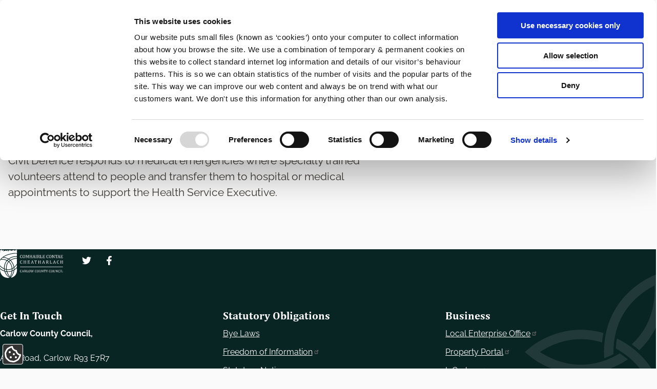

--- FILE ---
content_type: text/html; charset=UTF-8
request_url: https://carlow.ie/emergency-services/civil-defence/civil-defence-medical-response
body_size: 104347
content:
<!DOCTYPE html>
<html lang="en" dir="ltr" class="sticky-header-html">
  <head>
    <meta charset="utf-8" />
<script type="text/javascript" id="Cookiebot" src="https://consent.cookiebot.com/uc.js" data-cbid="4b8a317b-6a75-419d-82df-63aa63da0961" data-blockingmode="auto" async="async"></script>
<script>var _paq = _paq || [];(function(){var u=(("https:" == document.location.protocol) ? "https://stats.annertech.com/" : "http://stats.annertech.com/");_paq.push(["setSiteId", "86"]);_paq.push(["setTrackerUrl", u+"matomo.php"]);_paq.push(["setDoNotTrack", 1]);if (!window.matomo_search_results_active) {_paq.push(["trackPageView"]);}_paq.push(["setIgnoreClasses", ["no-tracking","colorbox"]]);_paq.push(["enableLinkTracking"]);var d=document,g=d.createElement("script"),s=d.getElementsByTagName("script")[0];g.type="text/javascript";g.defer=true;g.async=true;g.src=u+"matomo.js";s.parentNode.insertBefore(g,s);})();</script>
<meta name="description" content="Civil Defence responds to medical emergencies where specially trained volunteers attend to people and transfer them to hospital or medical appointments to support the Health Service Executive." />
<link rel="canonical" href="https://carlow.ie/emergency-services/civil-defence/civil-defence-medical-response" />
<meta name="Generator" content="Drupal 10 (LocalGov Drupal | https://localgovdrupal.org)" />
<meta name="MobileOptimized" content="width" />
<meta name="HandheldFriendly" content="true" />
<meta name="viewport" content="width=device-width, initial-scale=1.0" />
<link rel="icon" href="/core/misc/favicon.ico" type="image/vnd.microsoft.icon" />
<link rel="alternate" hreflang="en" href="https://carlow.ie/emergency-services/civil-defence/civil-defence-medical-response" />
<link rel="alternate" hreflang="ga" href="https://carlow.ie/ga/freagairt-leighis-cosanta-sibhialta" />

    <title>Civil Defence Medical Response | Carlow Co Co</title>
    <link rel="stylesheet" media="all" href="/sites/default/files/css/css_h5uWMmfgEPFjugRHKac40Lfwwsl20AKu0-1RogbmoCY.css?delta=0&amp;language=en&amp;theme=lgd&amp;include=[base64]" />
<link rel="stylesheet" media="all" href="https://use.fontawesome.com/releases/v5.13.0/css/all.css" />
<link rel="stylesheet" media="all" href="/sites/default/files/css/css_5aq30gI8Q3_8TZxp23HOA_YewwInvRLeLbRSGXuaa08.css?delta=2&amp;language=en&amp;theme=lgd&amp;include=[base64]" />
<link rel="stylesheet" media="all" href="/sites/default/files/css/css_vxeIa3NmtiIcJytDm8w9k1LFA3BKWzWRudj0FrrKy9s.css?delta=3&amp;language=en&amp;theme=lgd&amp;include=[base64]" />
<link rel="stylesheet" media="print" href="/sites/default/files/css/css_O4uTOLKNXpqQA-YlHBSl-wHbr9BqEMWAU3tIG6g2Dfs.css?delta=4&amp;language=en&amp;theme=lgd&amp;include=[base64]" />
<link rel="stylesheet" media="all" href="/sites/default/files/css/css_cjTLNSkkgh1UkjlUA4fYCY3hB2d0q3icWxbJtjBG7NM.css?delta=5&amp;language=en&amp;theme=lgd&amp;include=[base64]" />

    
    
                <link rel="apple-touch-icon" sizes="180x180" href="/themes/custom/lgd/assets/images/favicons/apple-touch-icon.png">
      <link rel="icon" type="image/png" sizes="32x32" href="/themes/custom/lgd/assets/images/favicons/favicon-32x32.png">
      <link rel="icon" type="image/png" sizes="16x16" href="/themes/custom/lgd/assets/images/favicons/favicon-16x16.png">
      <link rel="manifest" href="/themes/custom/lgd/assets/images/favicons/site.webmanifest">
      <link rel="shortcut icon" href="/themes/custom/lgd/assets/images/favicons/favicon.ico">
      <meta name="msapplication-config" content="favicons/browserconfig.xml">
        
      <link rel="mask-icon" href="/themes/custom/lgd/assets/images/favicons/safari-pinned-tab.svg" color="#ffffff">
  <meta name="msapplication-TileColor" content="#ffffff">
  <meta name="theme-color" content="#ffffff">
  </head>
  <body class="sticky-header no-js path-node page-node-type-localgov-services-page">
        <script>
      document.querySelector('body').classList.remove('no-js');
    </script>
        <a href="#main-content" class="visually-hidden focusable skip-link">
      Skip to main content
    </a>
    
      <div class="dialog-off-canvas-main-canvas" data-off-canvas-main-canvas>
    


    

<header class="lgd-header">
  <div class="lgd-container">
    <div class="lgd-row">
      <div class="lgd-row__full">
        <div class="lgd-header__inner">

          
  
  

  <div class="lgd-region lgd-region--header region region-header">

    
    <div class="lgd-region__inner lgd-region__inner--header">
      <div id="block-lgd-localgov-sitebranding-scarfolk" class="block block-system block-system-branding-block">
  
    
        <div class="branding">
      <div class="branding__item branding__item--logo">
        <a href="/" rel="home" class="branding__logo">
          <img src="/themes/custom/lgd/logo.svg" alt="Carlow County Council Home" />
        </a>
      </div>
    </div>
    </div>

    </div>

    
  </div>


                                  <div class="lgd-header__toggles">
                              <button
                  class="lgd-header__toggle lgd-header__toggle--secondary"
                  data-target="lgd-header__nav--secondary"
                  aria-controls="lgd-header__nav--secondary"
                  aria-expanded="false"
                  aria-label="Services"
                >
                  <span class="lgd-header__toggle-text lgd-header__toggle-text--secondary">Services</span>
                  <span class="lgd-header__toggle-icon lgd-header__toggle-icon--secondary"></span>
                </button>
              
                              <button
                  class="lgd-header__toggle lgd-header__toggle--primary"
                  data-target="lgd-header__nav--primary"
                  aria-controls="lgd-header__nav--primary"
                  aria-expanded="false"
                  aria-label="Menu"
                >
                  <span class="lgd-header__toggle-text lgd-header__toggle-text--primary">Menu</span>
                  <span class="lgd-header__toggle-icon lgd-header__toggle-icon--primary"></span>
                </button>
                          </div>

                          <div id="lgd-header__nav--primary" class="lgd-header__nav lgd-header__nav--primary">
                                  
  
  

  <div class="lgd-region lgd-region--primary-menu region region-primary-menu">

    
    <div class="lgd-region__inner lgd-region__inner--primary-menu">
      
      
  

<nav aria-labelledby="block-lgd-localgov-mainnavigation-scarfolk-menu" id="block-lgd-localgov-mainnavigation-scarfolk" class="block block-menu navigation navigation--main">
            
  <h2 class="visually-hidden" id="block-lgd-localgov-mainnavigation-scarfolk-menu">Main navigation</h2>
  

        
  
    
    
            <ul class="menu menu--main">
                    <li class="menu-item">
        <button aria-controls="lgd-header__nav--secondary" aria-label="Services" class="lgd-header__toggle lgd-header__toggle--secondary" data-target="lgd-header__nav--secondary" type="button">Services</button>
              </li>
        </ul>
  


  </nav>

    </div>

    
  </div>

                
                                  
  
  

  <div class="lgd-region lgd-region--search region region-search">

    
    <div class="lgd-region__inner lgd-region__inner--search">
      <div class="views-exposed-form block block-localgov-search block-localgov-sitewide-search-block" novalidate="novalidate" data-drupal-selector="views-exposed-form-localgov-sitewide-search-sitewide-search-page" id="block-sitewidesearchblock">
  
    
      <form action="/search" method="get" id="views-exposed-form-localgov-sitewide-search-sitewide-search-page-block" accept-charset="UTF-8">
  

<div class="js-form-item form-item js-form-type-textfield form-item-s js-form-item-s">
      <label for="edit-s" class="js-form-required form-required">Search</label>
          <input data-drupal-selector="edit-s" placeholder="Search" type="text" id="edit-s" name="s" value="" size="30" maxlength="128" class="form-text required" required="required" aria-required="true" />

      </div>
<div data-drupal-selector="edit-actions--3" class="form-actions js-form-wrapper form-wrapper" id="edit-actions--3--j3Q3lV9HxRw"><button data-twig-suggestion="svg_button_submit" data-drupal-selector="edit-submit-localgov-sitewide-search" type="submit" id="edit-submit-localgov-sitewide-search" value="Search" class="button js-form-submit form-submit">
  <span class="form-submit__text">Search</span>
  <span class="form-submit__icon" role="presentation">
    <svg xmlns="http://www.w3.org/2000/svg" width="20" height="20" viewBox="0 0 20 20">
  <path d="M 8.5488281 0.28710938 C 3.9982688 0.28710938 0.28710936 3.9982688 0.28710938 8.5488281 C 0.28710938 13.099396 3.9982754 16.808594 8.5488281 16.808594 C 10.464406 16.808594 12.227387 16.145557 13.630859 15.044922 L 18.292969 19.707031 A 1.0001 1.0001 0 1 0 19.707031 18.292969 L 15.044922 13.630859 C 16.145557 12.227387 16.808594 10.464406 16.808594 8.5488281 C 16.808594 3.9982754 13.099396 0.28710936 8.5488281 0.28710938 z M 8.5488281 2.2871094 C 12.01852 2.2871094 14.808594 5.0791408 14.808594 8.5488281 C 14.808594 12.018527 12.018527 14.808594 8.5488281 14.808594 C 5.0791408 14.808594 2.2871094 12.01852 2.2871094 8.5488281 C 2.2871094 5.0791475 5.0791475 2.2871094 8.5488281 2.2871094 z " fill="currentColor" />
</svg>

  </span>
</button>
</div>


</form>

  </div>
<div class="language-switcher-language-url block block-language block-language-blocklanguage-interface" id="block-languageswitcher--2" role="navigation">
  
      <h2 class="block__title">Language switcher</h2>
    
      <ul class="links"><li hreflang="en" data-drupal-link-system-path="node/1016" class="is-active" aria-current="page"><a href="/emergency-services/civil-defence/civil-defence-medical-response" class="language-link is-active" hreflang="en" data-drupal-link-system-path="node/1016" aria-current="page">en</a></li><li hreflang="ga" data-drupal-link-system-path="node/1016"><a href="/ga/freagairt-leighis-cosanta-sibhialta" class="language-link" hreflang="ga" data-drupal-link-system-path="node/1016">ga</a></li></ul>
  </div>

    </div>

    
  </div>

                              </div>
            
          
        </div>
      </div>
    </div>
  </div>

      <div id="lgd-header__nav--secondary" class="lgd-header__nav lgd-header__nav--secondary">
      
  
  

  <div class="lgd-region lgd-region--secondary-menu region region-secondary-menu">

    
    <div class="lgd-region__inner lgd-region__inner--secondary-menu">
      
  

<nav aria-labelledby="block-localgov-services-menu-menu" id="block-localgov-services-menu" class="block block-menu navigation navigation--localgov-services-menu">
            
  <h2 class="visually-hidden" id="block-localgov-services-menu-menu">Services menu</h2>
  

        
  
    
    
            <ul class="menu menu--localgov-services-menu">
                    <li class="menu-item">
        <a href="/arts-and-culture" data-drupal-link-system-path="node/2">Arts and Culture</a>
              </li>
                <li class="menu-item">
        <a href="/business-and-economy" data-drupal-link-system-path="node/3">Business and Economy</a>
              </li>
                <li class="menu-item">
        <a href="/community" data-drupal-link-system-path="node/4">Community</a>
              </li>
                <li class="menu-item">
        <a href="/emergency-services" data-drupal-link-system-path="node/5">Emergency Services</a>
              </li>
                <li class="menu-item">
        <a href="/environment" data-drupal-link-system-path="node/6">Environment</a>
              </li>
                <li class="menu-item">
        <a href="/finance" data-drupal-link-system-path="node/7">Finance</a>
              </li>
                <li class="menu-item">
        <a href="/governance-and-administration" data-drupal-link-system-path="node/8">Governance and Administration</a>
              </li>
                <li class="menu-item">
        <a href="/heritage-and-conservation" data-drupal-link-system-path="node/9">Heritage and Conservation</a>
              </li>
                <li class="menu-item">
        <a href="/housing" data-drupal-link-system-path="node/10">Housing</a>
              </li>
                <li class="menu-item">
        <a href="/human-resources" data-drupal-link-system-path="node/11">Human Resources</a>
              </li>
                <li class="menu-item">
        <a href="/information-technology" data-drupal-link-system-path="node/12">Information Technology</a>
              </li>
                <li class="menu-item">
        <a href="/leisure-and-recreation" data-drupal-link-system-path="node/13">Leisure and Recreation</a>
              </li>
                <li class="menu-item">
        <a href="/libraries" data-drupal-link-system-path="node/14">Libraries</a>
              </li>
                <li class="menu-item">
        <a href="/planning-and-building" data-drupal-link-system-path="node/15">Planning and Building</a>
              </li>
                <li class="menu-item">
        <a href="/roads-and-transport" data-drupal-link-system-path="node/16">Roads and Transport</a>
              </li>
                <li class="menu-item">
        <a href="/special-projects" data-drupal-link-system-path="node/1571">Special Projects</a>
              </li>
                <li class="menu-item">
        <a href="/tourism" data-drupal-link-system-path="node/17">Tourism</a>
              </li>
                <li class="menu-item">
        <a href="/town-and-county-regeneration" data-drupal-link-system-path="node/1561">Town and County Regeneration</a>
              </li>
                <li class="menu-item">
        <a href="/veterinary" data-drupal-link-system-path="node/18">Veterinary</a>
              </li>
                <li class="menu-item">
        <a href="/water" data-drupal-link-system-path="node/19">Water</a>
              </li>
        </ul>
  


  </nav>

    </div>

    
  </div>

    </div>
  </header>


  
  
  

  <div class="lgd-region lgd-region--breadcrumb region region-breadcrumb">

          <div class="lgd-container padding-horizontal">
    
    <div class="lgd-region__inner lgd-region__inner--breadcrumb">
      <div id="block-lgd-localgov-breadcrumbs-scarfolk" class="block block-system block-system-breadcrumb-block">
  
    
      
  


  <nav class="breadcrumbs" aria-labelledby="system-breadcrumbs">
    <h2 id="system-breadcrumbs" class="visually-hidden">Breadcrumbs</h2>
    <ol class="breadcrumbs__list">
              <li class="breadcrumbs__item">
                                <a class="breadcrumbs__link" href="/">Home</a>
                    </li>
              <li class="breadcrumbs__item">
                      <span aria-hidden="true" class="lgd-icon lgd-icon--breadcrumb">
            


<div aria-hidden="true" class="lgd-icon lgd-prev-next__icon lgd-prev-next__icon--next">
  <svg viewBox="0 0 11 18" xmlns="http://www.w3.org/2000/svg" xml:space="preserve" style="fill-rule:evenodd;clip-rule:evenodd;stroke-linejoin:round;stroke-miterlimit:2">
    <path d="M0 1.46 1.384-.015 11 9l-9.616 9.015L0 16.54 8.042 9 0 1.46Z" />
</svg>
</div>            </span>
                                <a class="breadcrumbs__link" href="/emergency-services">Emergency Services</a>
                    </li>
              <li class="breadcrumbs__item">
                      <span aria-hidden="true" class="lgd-icon lgd-icon--breadcrumb">
            


<div aria-hidden="true" class="lgd-icon lgd-prev-next__icon lgd-prev-next__icon--next">
  <svg viewBox="0 0 11 18" xmlns="http://www.w3.org/2000/svg" xml:space="preserve" style="fill-rule:evenodd;clip-rule:evenodd;stroke-linejoin:round;stroke-miterlimit:2">
    <path d="M0 1.46 1.384-.015 11 9l-9.616 9.015L0 16.54 8.042 9 0 1.46Z" />
</svg>
</div>            </span>
                                <a class="breadcrumbs__link" href="/emergency-services/civil-defence">Civil Defence</a>
                    </li>
          </ol>
  </nav>

  </div>

    </div>

          </div>
    
  </div>




<main class="main" id="main-content"> 
      
  
  

  <div class="lgd-region lgd-region--content-top region region-content-top">

    
    <div class="lgd-region__inner lgd-region__inner--content-top">
      <div id="block-lgd-localgov-page-header-block-scarfolk" class="block block-localgov-core block-localgov-page-header-block">
  
    
      
  


  <div class="lgd-page-title-block">

          <h1 class="lgd-page-title-block__title">
        Civil Defence Medical Response
              </h1>
    
                  <p class="lgd-page-title-block__subheader">Civil Defence responds to medical emergencies where specially trained volunteers attend to people and transfer them to hospital or medical appointments to support the Health Service Executive.</p>
          
  </div>

  </div>

    </div>

    
  </div>

  
  <div class="lgd-content-section">
                                    
  
  

  <div class="lgd-region lgd-region--content region region-content">

    
    <div class="lgd-region__inner lgd-region__inner--content">
      <div id="block-lgd-localgov-mainpagecontent-scarfolk--2" class="block block-system block-system-main-block">
  
    
      


  
  
  
  
  

<article class="localgov-services-page node node--type-localgov-services-page node--with-restricted-width node--view-mode-full">

  <div class="lgd-container padding-horizontal">
    
        

    
          <div class="node__restricted-width-section">
    
      <div class="localgov-services-page__content node__content">
        
            <div class="field field--name-body field--type-text-with-summary field--label-hidden field__item"><p>&nbsp;</p>
<p>&nbsp;</p>
</div>
      
      </div>
  </div>

  

      </div>
  
</article>

  </div>

    </div>

    
  </div>

                </div>

  </main>

    <footer class="lgd-footer">

      <div class="lgd-footer__pre-footer">
    <div class="lgd-container">
      <div class="lgd-row lgd-row--vertically-centered lgd-row--social padding-horizontal">
        <a href="/" aria-label="Carlow Council Home" class="lgd-footer__homelink">
          <div class="lgd-icon lgd-icon--h" aria-hidden="true">
            <svg width="253" height="117" viewBox="0 0 253 117" fill="none" xmlns="http://www.w3.org/2000/svg">
<g clip-path="url(#clip0_332_314)">
<path d="M86.4989 85.0411V86.9506H85.8181C85.7145 86.5509 85.5665 86.2253 85.4037 85.9884C85.241 85.7516 85.0338 85.5888 84.8118 85.4852C84.5898 85.3815 84.3086 85.3371 83.9979 85.3371C83.5243 85.3371 83.0951 85.5 82.7252 85.8108C82.3552 86.1217 82.0592 86.5954 81.852 87.2319C81.6449 87.8684 81.5413 88.6381 81.5413 89.5263C81.5413 90.4144 81.63 91.199 81.8076 91.8355C81.9852 92.472 82.2368 92.9457 82.5772 93.2713C82.9175 93.597 83.3319 93.7598 83.8351 93.7598C84.2198 93.7598 84.5158 93.7006 84.7526 93.597C84.9894 93.4934 85.1966 93.3158 85.3593 93.0789C85.5221 92.8421 85.6849 92.5016 85.8329 92.0427H86.5136V94.0115C86.0845 94.1299 85.6405 94.2187 85.1818 94.2779C84.723 94.3371 84.2346 94.3667 83.6871 94.3667C82.518 94.3667 81.63 93.9671 81.0381 93.1825C80.4461 92.398 80.1354 91.2138 80.1354 89.6447C80.1354 88.6677 80.2834 87.7944 80.5941 87.0542C80.9049 86.3141 81.3637 85.7368 81.9704 85.3371C82.5772 84.9375 83.2875 84.7302 84.131 84.7302C84.5454 84.7302 84.9302 84.745 85.2854 84.8042C85.6405 84.8486 86.0401 84.9227 86.4989 85.0411Z" fill="#008286"/>
<path d="M90.2726 90.5329H93.1583L91.856 86.0773L90.2874 90.5329H90.2726ZM92.9215 94.2631V93.9227C93.1435 93.8782 93.3211 93.819 93.4395 93.7746L93.6911 93.5378C93.7503 93.4342 93.7799 93.3009 93.7799 93.1381C93.7799 92.9753 93.7651 92.8125 93.7207 92.6348C93.6763 92.4572 93.6319 92.25 93.5579 92.0279L93.3063 91.1398H90.095L89.8582 91.8207C89.7398 92.1611 89.6658 92.4128 89.6214 92.5904C89.5918 92.768 89.5622 92.9161 89.5622 93.0641C89.5622 93.3454 89.6362 93.5378 89.7694 93.671C89.9026 93.8042 90.1246 93.8782 90.4205 93.9227V94.2631H87.4756V93.9227C87.7272 93.8782 87.9491 93.7302 88.1415 93.4786C88.3339 93.2269 88.5263 92.8569 88.7039 92.3684L91.5896 84.7302H92.6848L95.0378 92.4276C95.1414 92.7829 95.2449 93.0641 95.3337 93.2417C95.4225 93.4342 95.5261 93.5822 95.6445 93.6858C95.7629 93.7894 95.9257 93.8634 96.1329 93.9227V94.2631H92.9511H92.9215Z" fill="#008286"/>
<path d="M99.3591 85.4705V89.5708H100.143C100.543 89.5708 100.869 89.5412 101.12 89.482C101.372 89.4228 101.594 89.3192 101.816 89.1563C102.038 88.9935 102.2 88.7715 102.319 88.4902C102.452 88.1942 102.511 87.8537 102.511 87.4244C102.511 86.9952 102.437 86.6251 102.289 86.329C102.141 86.033 101.919 85.811 101.609 85.6629C101.313 85.5149 100.898 85.4409 100.38 85.4409C99.9658 85.4409 99.6255 85.4409 99.3739 85.4705M99.3739 90.1629V92.5165C99.3739 92.8422 99.3739 93.0939 99.4183 93.2419C99.4479 93.3899 99.4775 93.5083 99.5367 93.5823L99.7439 93.76C99.8326 93.8044 99.9806 93.8636 100.188 93.9228V94.2633H97.2725V93.9228C97.5536 93.8488 97.746 93.7748 97.8496 93.6712C97.9532 93.5823 98.0124 93.4491 98.042 93.2863C98.0716 93.1235 98.0864 92.8718 98.0864 92.5313V86.5659C98.0864 86.255 98.0864 86.0182 98.0568 85.8702C98.0272 85.7221 97.9976 85.6185 97.9384 85.5297L97.7312 85.3373C97.6424 85.2929 97.4944 85.2337 97.2873 85.1744V84.834H100.706C101.786 84.834 102.585 85.0264 103.118 85.4261C103.651 85.811 103.917 86.4179 103.917 87.2468C103.917 87.8833 103.74 88.4162 103.399 88.8603C103.044 89.3044 102.526 89.6448 101.83 89.8965V89.9557C102.112 90.0741 102.348 90.2369 102.556 90.4442C102.763 90.6514 102.985 90.9919 103.222 91.436L103.843 92.561C104.021 92.8866 104.183 93.1531 104.302 93.3159C104.42 93.4787 104.568 93.6267 104.701 93.7156C104.835 93.8044 105.012 93.8784 105.234 93.908V94.2485H103.325C103.148 94.0116 102.985 93.7452 102.822 93.4639C102.659 93.1827 102.511 92.9014 102.363 92.6054L101.756 91.4508C101.579 91.0955 101.416 90.8438 101.298 90.681C101.179 90.5182 101.076 90.3998 100.972 90.3258L100.661 90.1925C100.543 90.1629 100.38 90.1481 100.158 90.1481H99.4035L99.3739 90.1629Z" fill="#008286"/>
<path d="M108.327 93.6268H110.133C110.325 93.6268 110.503 93.6268 110.636 93.5972C110.769 93.5676 110.887 93.538 110.976 93.4936L111.228 93.2864C111.302 93.1976 111.376 93.0939 111.45 92.9459C111.524 92.8127 111.583 92.6351 111.642 92.4278C111.701 92.2206 111.79 91.9097 111.879 91.4805H112.574L112.441 94.2634H106.24V93.9229C106.522 93.8489 106.714 93.7749 106.818 93.686C106.921 93.5972 106.98 93.464 107.01 93.3012C107.04 93.1383 107.054 92.8867 107.054 92.5462V86.5808C107.054 86.2699 107.054 86.0331 107.025 85.8851C106.995 85.737 106.966 85.6334 106.906 85.5446L106.699 85.3522C106.61 85.3078 106.462 85.2485 106.255 85.1893V84.8489H109.156V85.1893C108.949 85.2485 108.815 85.293 108.727 85.3374L108.519 85.515C108.46 85.589 108.416 85.7074 108.401 85.8555C108.372 86.0035 108.357 86.2551 108.357 86.5808V93.6416L108.327 93.6268Z" fill="#008286"/>
<path d="M115.297 89.4375C115.297 90.8438 115.504 91.9244 115.919 92.6645C116.333 93.4047 116.925 93.7747 117.724 93.7747C118.227 93.7747 118.657 93.6119 118.997 93.301C119.352 92.9754 119.604 92.5165 119.781 91.8948C119.959 91.2731 120.048 90.5626 120.048 89.7336C120.048 88.727 119.944 87.8981 119.737 87.232C119.53 86.5658 119.249 86.0922 118.893 85.7961C118.538 85.5001 118.124 85.352 117.665 85.352C117.251 85.352 116.896 85.4556 116.6 85.6481C116.304 85.8405 116.052 86.1218 115.86 86.477C115.667 86.8323 115.519 87.2616 115.43 87.7649C115.342 88.2681 115.297 88.8306 115.297 89.4524M117.562 94.3816C117.014 94.3816 116.511 94.2928 116.052 94.1152C115.593 93.9376 115.208 93.6563 114.883 93.2714C114.557 92.8866 114.306 92.3981 114.128 91.7912C113.951 91.1991 113.862 90.4737 113.862 89.6448C113.862 88.6234 114.025 87.7352 114.335 86.9951C114.646 86.255 115.09 85.6925 115.682 85.3224C116.259 84.9376 116.94 84.7451 117.709 84.7451C118.523 84.7451 119.219 84.9227 119.781 85.2928C120.344 85.6481 120.758 86.181 121.039 86.8915C121.32 87.5872 121.468 88.4458 121.468 89.4524C121.468 90.5329 121.306 91.4359 120.98 92.176C120.654 92.9162 120.21 93.4787 119.619 93.8339C119.027 94.204 118.346 94.3816 117.562 94.3816Z" fill="#008286"/>
<path d="M128.897 86.5954L126.692 94.3076H125.568L123.555 86.8026C123.466 86.4918 123.392 86.2401 123.333 86.0329C123.259 85.8405 123.2 85.6776 123.126 85.5592L122.904 85.3076C122.83 85.2484 122.712 85.204 122.549 85.1596V84.8191H125.509V85.1596C125.227 85.2188 125.02 85.2928 124.917 85.4112C124.798 85.5148 124.754 85.6776 124.754 85.8701C124.754 86.0329 124.769 86.2253 124.813 86.4474C124.857 86.6694 124.917 86.9211 124.991 87.2023L126.382 92.6497L128.601 84.8191H129.756L131.561 92.6497L133.189 87.3799C133.381 86.7434 133.485 86.2846 133.485 86.0181C133.485 85.7517 133.426 85.5296 133.307 85.4112C133.189 85.2928 132.997 85.204 132.73 85.1596V84.8191H135.453V85.1596C135.32 85.204 135.202 85.2632 135.128 85.3076L134.891 85.5444C134.817 85.648 134.728 85.7961 134.639 86.0033C134.551 86.2105 134.447 86.4918 134.329 86.8323L131.813 94.278H130.821L128.912 86.5658L128.897 86.5954Z" fill="#008286"/>
<path d="M146.094 85.0411V86.9506H145.413C145.294 86.5509 145.161 86.2253 144.984 85.9884C144.806 85.7516 144.614 85.5888 144.392 85.4852C144.17 85.3815 143.889 85.3371 143.578 85.3371C143.104 85.3371 142.675 85.5 142.305 85.8108C141.935 86.1217 141.639 86.5954 141.432 87.2319C141.225 87.8684 141.121 88.6381 141.121 89.5263C141.121 90.4144 141.21 91.199 141.388 91.8355C141.565 92.472 141.817 92.9457 142.157 93.2713C142.497 93.597 142.912 93.7598 143.415 93.7598C143.8 93.7598 144.096 93.7006 144.332 93.597C144.569 93.4934 144.776 93.3158 144.939 93.0789C145.102 92.8421 145.25 92.5016 145.413 92.0427H146.094V94.0115C145.664 94.1299 145.22 94.2187 144.762 94.2779C144.303 94.3371 143.815 94.3667 143.267 94.3667C142.098 94.3667 141.21 93.9671 140.618 93.1825C140.026 92.398 139.715 91.2138 139.715 89.6447C139.715 88.6677 139.863 87.7944 140.174 87.0542C140.485 86.3141 140.944 85.7368 141.55 85.3371C142.157 84.9375 142.867 84.7302 143.711 84.7302C144.125 84.7302 144.51 84.745 144.865 84.8042C145.22 84.8486 145.62 84.9227 146.079 85.0411" fill="#008286"/>
<path d="M149.201 89.4375C149.201 90.8438 149.408 91.9244 149.823 92.6645C150.237 93.4047 150.829 93.7747 151.628 93.7747C152.131 93.7747 152.561 93.6119 152.901 93.301C153.256 92.9754 153.508 92.5165 153.685 91.8948C153.863 91.2731 153.952 90.5626 153.952 89.7336C153.952 88.727 153.848 87.8981 153.641 87.232C153.434 86.5658 153.153 86.0922 152.797 85.7961C152.442 85.5001 152.028 85.352 151.569 85.352C151.155 85.352 150.8 85.4556 150.504 85.6481C150.208 85.8405 149.956 86.1218 149.764 86.477C149.571 86.8323 149.423 87.2616 149.334 87.7649C149.246 88.2681 149.201 88.8306 149.201 89.4524M151.466 94.3816C150.918 94.3816 150.415 94.2928 149.956 94.1152C149.497 93.9376 149.113 93.6563 148.787 93.2714C148.461 92.8866 148.21 92.3981 148.032 91.7912C147.855 91.1991 147.766 90.4737 147.766 89.6448C147.766 88.6234 147.929 87.7352 148.239 86.9951C148.55 86.255 148.994 85.6925 149.586 85.3224C150.163 84.9376 150.844 84.7451 151.613 84.7451C152.427 84.7451 153.123 84.9227 153.685 85.2928C154.248 85.6481 154.662 86.181 154.943 86.8915C155.224 87.5872 155.372 88.4458 155.372 89.4524C155.372 90.5329 155.21 91.4359 154.884 92.176C154.558 92.9162 154.114 93.4787 153.523 93.8339C152.931 94.204 152.25 94.3816 151.466 94.3816Z" fill="#008286"/>
<path d="M164.133 91.0067C164.133 91.51 164.089 91.9392 164 92.3093C163.911 92.6498 163.778 92.9606 163.601 93.2271C163.438 93.4639 163.246 93.6712 162.994 93.834C162.757 93.9968 162.461 94.13 162.121 94.2337C161.78 94.3373 161.381 94.3817 160.922 94.3817C160.36 94.3817 159.886 94.3225 159.487 94.1892C159.087 94.0708 158.761 93.8636 158.495 93.5823C158.229 93.3011 158.051 92.9606 157.933 92.5758C157.814 92.1909 157.755 91.7024 157.755 91.1103V86.5659C157.755 86.2106 157.755 85.959 157.726 85.8406L157.622 85.5445L157.43 85.3521C157.341 85.2929 157.193 85.2485 156.971 85.1744V84.834H159.871V85.1744C159.62 85.2337 159.442 85.3077 159.339 85.3965C159.235 85.4853 159.161 85.6037 159.131 85.7517C159.102 85.9146 159.072 86.181 159.072 86.5659V91.4508C159.072 91.8948 159.117 92.2797 159.22 92.5758C159.309 92.8866 159.442 93.1087 159.62 93.2863C159.797 93.4491 159.99 93.5823 160.227 93.6564C160.463 93.7304 160.759 93.7748 161.1 93.7748C161.425 93.7748 161.706 93.7156 161.943 93.6119C162.195 93.4935 162.387 93.3307 162.55 93.0939C162.713 92.8718 162.831 92.5758 162.89 92.2501C162.95 91.9096 162.979 91.4656 162.979 90.9031V86.5955C162.979 86.1958 162.964 85.9146 162.92 85.7814C162.876 85.6333 162.816 85.5149 162.728 85.4409C162.639 85.3669 162.461 85.2929 162.165 85.2189V84.8784H164.918V85.2189C164.651 85.2929 164.474 85.3669 164.37 85.4409C164.267 85.5297 164.207 85.6481 164.163 85.7962C164.133 85.959 164.104 86.2254 164.104 86.5955V91.0363L164.133 91.0067Z" fill="#008286"/>
<path d="M172.08 90.5181C172.243 90.7994 172.391 91.0362 172.495 91.2434C172.613 91.4507 172.717 91.6875 172.85 91.9392H172.939C172.909 91.6579 172.894 91.0954 172.879 90.2665C172.865 89.4375 172.85 88.6826 172.85 88.0017V86.551C172.85 86.2401 172.85 86.0033 172.82 85.8553C172.805 85.7073 172.761 85.5888 172.717 85.5148L172.509 85.3224C172.421 85.278 172.273 85.2188 172.065 85.1596V84.8191H174.552V85.1596C174.344 85.2188 174.196 85.2632 174.108 85.3076L173.901 85.4852C173.841 85.5592 173.812 85.6628 173.782 85.8109C173.753 85.9589 173.738 86.1957 173.738 86.5362V94.278H172.879L169.032 87.8388C168.795 87.4392 168.617 87.1431 168.514 86.9655C168.41 86.7878 168.321 86.5954 168.233 86.4178H168.114C168.144 86.773 168.173 87.4096 168.188 88.3421C168.188 89.2747 168.203 90.1924 168.203 91.1102V92.5165C168.203 92.8273 168.203 93.0494 168.233 93.1974C168.247 93.3454 168.292 93.449 168.336 93.5378L168.543 93.7451C168.632 93.8043 168.795 93.8487 169.002 93.9079V94.2484H166.486V93.9079C166.768 93.8339 166.96 93.7599 167.063 93.6563C167.167 93.5674 167.226 93.4342 167.256 93.2714C167.285 93.1086 167.3 92.8569 167.3 92.5165V86.551C167.3 86.2401 167.3 86.0033 167.271 85.8553C167.241 85.7073 167.211 85.6036 167.152 85.5148L166.945 85.3224C166.856 85.278 166.708 85.2188 166.501 85.1596V84.8191H168.662L172.065 90.5033L172.08 90.5181Z" fill="#008286"/>
<path d="M175.972 84.834H183.446V87.232H182.765C182.661 86.8323 182.558 86.5215 182.469 86.2994C182.365 86.0626 182.262 85.8998 182.158 85.7814L181.803 85.5297C181.67 85.4853 181.492 85.4557 181.241 85.4557H180.368V92.5165C180.368 92.783 180.382 93.005 180.412 93.1679C180.442 93.3307 180.486 93.4639 180.545 93.5527L180.797 93.7748C180.9 93.834 181.063 93.8784 181.3 93.9228V94.2633H178.148V93.9228C178.281 93.8932 178.414 93.8636 178.518 93.8192L178.784 93.686L178.947 93.4787C178.991 93.3899 179.021 93.2863 179.05 93.1383C179.08 92.9902 179.095 92.783 179.095 92.5017V85.4409H178.222C178 85.4409 177.822 85.4557 177.689 85.5001C177.541 85.5445 177.423 85.6333 177.304 85.7665C177.186 85.8998 177.082 86.0774 176.979 86.329C176.875 86.5659 176.786 86.8767 176.697 87.2468H176.017V84.8488L175.972 84.834Z" fill="#008286"/>
<path d="M187.397 90.2962L185.488 86.7583C185.266 86.329 185.088 86.0182 184.97 85.8406C184.852 85.6629 184.733 85.5149 184.615 85.4113C184.496 85.3077 184.363 85.2337 184.201 85.1744V84.834H187.145V85.1744C186.716 85.2337 186.494 85.4113 186.494 85.7369C186.494 85.8702 186.524 86.0182 186.583 86.181C186.642 86.3439 186.761 86.5807 186.923 86.8915L188.3 89.5264L189.661 87.1284C189.839 86.8027 189.972 86.5363 190.046 86.329C190.12 86.1218 190.164 85.9294 190.164 85.7517C190.164 85.5741 190.12 85.4557 190.016 85.3669C189.913 85.2781 189.765 85.2189 189.572 85.2041V84.8636H192.192V85.2041C191.999 85.2781 191.837 85.3669 191.689 85.4853C191.541 85.6037 191.393 85.7666 191.26 85.9738C191.112 86.181 190.89 86.5363 190.608 87.0248L188.685 90.2962V92.5313C188.685 92.7978 188.685 93.005 188.729 93.1679C188.759 93.3307 188.803 93.4639 188.862 93.5527L189.114 93.7748C189.217 93.834 189.38 93.8784 189.617 93.9376V94.2781H186.465V93.9376C186.687 93.8932 186.849 93.8488 186.953 93.7896L187.205 93.5675C187.264 93.4639 187.323 93.3455 187.353 93.1827C187.382 93.0198 187.397 92.8126 187.397 92.5462V90.3406V90.2962Z" fill="#008286"/>
<path d="M202.803 85.0411V86.9506H202.122C202.003 86.5509 201.87 86.2253 201.693 85.9884C201.515 85.7516 201.323 85.5888 201.101 85.4852C200.879 85.3815 200.598 85.3371 200.287 85.3371C199.813 85.3371 199.384 85.5 199.014 85.8108C198.644 86.1217 198.348 86.5954 198.141 87.2319C197.934 87.8684 197.83 88.6381 197.83 89.5263C197.83 90.4144 197.919 91.199 198.097 91.8355C198.274 92.472 198.526 92.9457 198.866 93.2713C199.207 93.597 199.621 93.7598 200.124 93.7598C200.509 93.7598 200.805 93.7006 201.042 93.597C201.278 93.4934 201.485 93.3158 201.648 93.0789C201.811 92.8421 201.974 92.5016 202.122 92.0427H202.803V94.0115C202.373 94.1299 201.929 94.2187 201.471 94.2779C201.012 94.3371 200.524 94.3667 199.976 94.3667C198.807 94.3667 197.919 93.9671 197.327 93.1825C196.735 92.398 196.424 91.2138 196.424 89.6447C196.424 88.6677 196.572 87.7944 196.883 87.0542C197.194 86.3141 197.653 85.7368 198.259 85.3371C198.866 84.9375 199.576 84.7302 200.42 84.7302C200.834 84.7302 201.219 84.745 201.574 84.8042C201.929 84.8486 202.329 84.9227 202.788 85.0411" fill="#008286"/>
<path d="M205.91 89.4375C205.91 90.8438 206.118 91.9244 206.532 92.6645C206.946 93.4047 207.538 93.7747 208.337 93.7747C208.84 93.7747 209.27 93.6119 209.61 93.301C209.965 92.9754 210.217 92.5165 210.394 91.8948C210.572 91.2731 210.661 90.5626 210.661 89.7336C210.661 88.727 210.557 87.8981 210.35 87.232C210.143 86.5658 209.862 86.0922 209.506 85.7961C209.151 85.5001 208.737 85.352 208.278 85.352C207.864 85.352 207.509 85.4556 207.213 85.6481C206.917 85.8405 206.665 86.1218 206.473 86.477C206.28 86.8323 206.132 87.2616 206.044 87.7649C205.955 88.2681 205.91 88.8306 205.91 89.4524M208.175 94.3816C207.627 94.3816 207.124 94.2928 206.665 94.1152C206.206 93.9376 205.822 93.6563 205.496 93.2714C205.17 92.8866 204.919 92.3981 204.741 91.7912C204.564 91.1991 204.475 90.4737 204.475 89.6448C204.475 88.6234 204.638 87.7352 204.948 86.9951C205.259 86.255 205.703 85.6925 206.295 85.3224C206.872 84.9376 207.553 84.7451 208.323 84.7451C209.136 84.7451 209.832 84.9227 210.394 85.2928C210.957 85.6481 211.371 86.181 211.652 86.8915C211.933 87.5872 212.081 88.4458 212.081 89.4524C212.081 90.5329 211.919 91.4359 211.593 92.176C211.267 92.9162 210.824 93.4787 210.232 93.8339C209.64 94.204 208.959 94.3816 208.175 94.3816Z" fill="#008286"/>
<path d="M220.842 91.0067C220.842 91.51 220.798 91.9392 220.709 92.3093C220.62 92.6498 220.487 92.9606 220.309 93.2271C220.147 93.4639 219.954 93.6712 219.703 93.834C219.466 93.9968 219.17 94.13 218.83 94.2337C218.489 94.3373 218.09 94.3817 217.631 94.3817C217.069 94.3817 216.595 94.3225 216.195 94.1892C215.796 94.0708 215.47 93.8636 215.204 93.5823C214.938 93.3011 214.76 92.9606 214.642 92.5758C214.523 92.1909 214.464 91.7024 214.464 91.1103V86.5659C214.464 86.2106 214.464 85.959 214.434 85.8406L214.331 85.5445L214.138 85.3521C214.05 85.2929 213.902 85.2485 213.68 85.1744V84.834H216.58V85.1744C216.329 85.2337 216.151 85.3077 216.047 85.3965C215.944 85.4853 215.87 85.6037 215.84 85.7517C215.811 85.9146 215.781 86.181 215.781 86.5659V91.4508C215.781 91.8948 215.825 92.2797 215.929 92.5758C216.018 92.8866 216.151 93.1087 216.329 93.2863C216.506 93.4491 216.699 93.5823 216.935 93.6564C217.172 93.7304 217.468 93.7748 217.808 93.7748C218.134 93.7748 218.415 93.7156 218.652 93.6119C218.904 93.4935 219.096 93.3307 219.259 93.0939C219.422 92.8718 219.54 92.5758 219.599 92.2501C219.658 91.9096 219.688 91.4656 219.688 90.9031V86.5955C219.688 86.1958 219.673 85.9146 219.629 85.7814C219.584 85.6333 219.525 85.5149 219.436 85.4409C219.348 85.3669 219.17 85.2929 218.874 85.2189V84.8784H221.627V85.2189C221.36 85.2929 221.183 85.3669 221.079 85.4409C220.975 85.5297 220.916 85.6481 220.872 85.7962C220.842 85.959 220.813 86.2254 220.813 86.5955V91.0363L220.842 91.0067Z" fill="#008286"/>
<path d="M228.804 90.5181C228.967 90.7994 229.115 91.0362 229.218 91.2434C229.337 91.4507 229.44 91.6875 229.573 91.9392H229.662C229.633 91.6579 229.618 91.0954 229.603 90.2665C229.588 89.4375 229.573 88.6826 229.573 88.0017V86.551C229.573 86.2401 229.573 86.0033 229.544 85.8553C229.529 85.7073 229.485 85.5888 229.44 85.5148L229.233 85.3224C229.144 85.278 228.996 85.2188 228.789 85.1596V84.8191H231.275V85.1596C231.068 85.2188 230.92 85.2632 230.831 85.3076L230.624 85.4852C230.565 85.5592 230.535 85.6628 230.506 85.8109C230.476 85.9589 230.461 86.1957 230.461 86.5362V94.278H229.603L225.755 87.8388C225.519 87.4392 225.341 87.1431 225.237 86.9655C225.134 86.7878 225.045 86.5954 224.956 86.4178H224.838C224.867 86.773 224.897 87.4096 224.912 88.3421C224.912 89.2747 224.927 90.1924 224.927 91.1102V92.5165C224.927 92.8273 224.927 93.0494 224.956 93.1974C224.971 93.3454 225.015 93.449 225.06 93.5378L225.267 93.7451C225.356 93.8043 225.519 93.8487 225.726 93.9079V94.2484H223.21V93.9079C223.491 93.8339 223.684 93.7599 223.787 93.6563C223.891 93.5526 223.95 93.4342 223.98 93.2714C224.009 93.1086 224.024 92.8569 224.024 92.5165V86.551C224.024 86.2401 224.024 86.0033 223.994 85.8553C223.965 85.7073 223.935 85.6036 223.876 85.5148L223.669 85.3224C223.58 85.278 223.432 85.2188 223.225 85.1596V84.8191H225.385L228.789 90.5033L228.804 90.5181Z" fill="#008286"/>
<path d="M239.415 85.0411V86.9506H238.734C238.616 86.5509 238.482 86.2253 238.305 85.9884C238.127 85.7516 237.935 85.5888 237.713 85.4852C237.491 85.3815 237.21 85.3371 236.899 85.3371C236.425 85.3371 235.996 85.5 235.626 85.8108C235.256 86.1217 234.96 86.5954 234.753 87.2319C234.546 87.8684 234.442 88.6381 234.442 89.5263C234.442 90.4144 234.531 91.199 234.709 91.8355C234.886 92.472 235.138 92.9457 235.478 93.2713C235.819 93.597 236.233 93.7598 236.736 93.7598C237.121 93.7598 237.417 93.7006 237.654 93.597C237.89 93.4934 238.098 93.3158 238.26 93.0789C238.423 92.8421 238.586 92.5016 238.734 92.0427H239.415V94.0115C238.986 94.1299 238.542 94.2187 238.083 94.2779C237.624 94.3371 237.136 94.3667 236.588 94.3667C235.419 94.3667 234.531 93.9671 233.939 93.1825C233.347 92.398 233.036 91.2138 233.036 89.6447C233.036 88.6677 233.184 87.7944 233.495 87.0542C233.806 86.3141 234.265 85.7368 234.872 85.3371C235.478 84.9375 236.189 84.7302 237.032 84.7302C237.447 84.7302 237.831 84.745 238.186 84.8042C238.542 84.8486 238.941 84.9227 239.4 85.0411" fill="#008286"/>
<path d="M243.307 92.5314C243.307 92.8423 243.307 93.0643 243.336 93.2124C243.351 93.3604 243.396 93.464 243.44 93.5528L243.647 93.7601C243.736 93.8193 243.899 93.8637 244.106 93.9229V94.2634H241.191V93.9229C241.472 93.8489 241.664 93.7749 241.768 93.686C241.871 93.5972 241.931 93.464 241.96 93.3012C241.99 93.1383 242.005 92.8867 242.005 92.5462V86.5808C242.005 86.2699 242.005 86.0331 241.975 85.8851C241.945 85.737 241.916 85.6334 241.857 85.5446L241.649 85.3522C241.561 85.3078 241.413 85.2485 241.205 85.1893V84.8489H244.121V85.1893C243.914 85.2337 243.766 85.293 243.677 85.3374L243.47 85.5298C243.411 85.6038 243.381 85.7222 243.351 85.8703C243.322 86.0183 243.307 86.2551 243.307 86.5808V92.5462V92.5314Z" fill="#008286"/>
<path d="M248.057 93.6268H249.863C250.055 93.6268 250.233 93.6268 250.366 93.5972C250.499 93.5676 250.617 93.538 250.706 93.4936L250.958 93.2864C251.032 93.1976 251.106 93.0939 251.18 92.9459C251.254 92.8127 251.313 92.6351 251.372 92.4278C251.431 92.2206 251.505 91.9097 251.609 91.4805H252.304L252.171 94.2634H245.971V93.9229C246.252 93.8489 246.444 93.7749 246.548 93.686C246.651 93.5972 246.71 93.464 246.74 93.3012C246.77 93.1383 246.784 92.8867 246.784 92.5462V86.5808C246.784 86.2699 246.784 86.0331 246.755 85.8851C246.725 85.737 246.696 85.6334 246.636 85.5446L246.429 85.3522C246.34 85.3078 246.192 85.2485 245.985 85.1893V84.8489H248.886V85.1893C248.679 85.2485 248.545 85.293 248.457 85.3374L248.25 85.515C248.19 85.589 248.146 85.7074 248.131 85.8555C248.102 86.0035 248.087 86.2551 248.087 86.5808V93.6416L248.057 93.6268Z" fill="#008286"/>
<path d="M88.8963 23.6249V26.171H87.9788C87.8308 25.6381 87.6384 25.2088 87.4164 24.8979C87.1944 24.5871 86.928 24.3503 86.6173 24.217C86.3213 24.0838 85.9513 24.0098 85.537 24.0098C84.9006 24.0098 84.3383 24.217 83.8499 24.6463C83.3615 25.0608 82.962 25.6973 82.6808 26.541C82.3996 27.3848 82.2516 28.4062 82.2516 29.6052C82.2516 30.8042 82.37 31.8404 82.6068 32.6841C82.8436 33.5279 83.184 34.1792 83.6427 34.6085C84.1015 35.0378 84.649 35.2598 85.315 35.2598C85.8181 35.2598 86.2325 35.1858 86.5433 35.0378C86.8541 34.8897 87.1352 34.6677 87.3424 34.3568C87.5644 34.046 87.7716 33.5871 87.964 32.9802H88.8815V35.6151C88.3043 35.7631 87.7124 35.8815 87.1056 35.9555C86.4989 36.0295 85.8329 36.0739 85.1078 36.0739C83.5539 36.0739 82.37 35.541 81.5709 34.4901C80.7718 33.4391 80.3722 31.8552 80.3722 29.768C80.3722 28.4506 80.5794 27.3108 80.9937 26.319C81.4081 25.3272 82.0149 24.5723 82.814 24.0246C83.6131 23.4917 84.575 23.2104 85.6998 23.2104C86.2621 23.2104 86.7801 23.2401 87.2536 23.2993C87.7272 23.3585 88.2599 23.4621 88.8667 23.6249" fill="#008286"/>
<path d="M92.7885 29.4868C92.7885 31.3667 93.0697 32.8026 93.6172 33.7795C94.1648 34.7565 94.9639 35.2598 96.0294 35.2598C96.6954 35.2598 97.2577 35.0526 97.7313 34.6233C98.2049 34.194 98.5452 33.5723 98.782 32.7433C99.0188 31.9144 99.1372 30.967 99.1372 29.8568C99.1372 28.5246 99.004 27.4144 98.7228 26.5262C98.4564 25.6381 98.0717 25.0016 97.6129 24.6019C97.1393 24.2022 96.5918 24.0098 95.9702 24.0098C95.4227 24.0098 94.9491 24.143 94.5496 24.3947C94.15 24.6463 93.8244 25.0164 93.558 25.4901C93.2917 25.9637 93.1141 26.541 92.9809 27.222C92.8625 27.9029 92.8033 28.643 92.8033 29.472M95.8371 36.0591C95.0971 36.0591 94.4312 35.9407 93.8244 35.6891C93.2177 35.4522 92.6997 35.0674 92.2705 34.5641C91.8414 34.046 91.501 33.3947 91.2642 32.5953C91.0274 31.796 90.9091 30.8486 90.9091 29.7384C90.9091 28.3618 91.1162 27.1924 91.5306 26.2154C91.945 25.2384 92.5369 24.4835 93.3213 23.9802C94.0908 23.4621 94.9935 23.2104 96.0294 23.2104C97.1245 23.2104 98.0421 23.4473 98.782 23.9358C99.5219 24.4243 100.084 25.12 100.469 26.0674C100.839 26.9999 101.031 28.1397 101.031 29.4868C101.031 30.9226 100.824 32.1364 100.395 33.1282C99.9659 34.12 99.3592 34.8601 98.5748 35.3486C97.7905 35.8371 96.873 36.0887 95.8371 36.0887" fill="#008286"/>
<path d="M116.363 23.8027C116.097 23.8767 115.904 23.9359 115.786 24.0099L115.505 24.2615C115.431 24.3652 115.386 24.5132 115.357 24.7204C115.327 24.9277 115.312 25.2385 115.312 25.653V33.6168C115.312 34.0313 115.312 34.3273 115.357 34.5198C115.386 34.7122 115.431 34.8602 115.49 34.9786L115.771 35.2599C115.889 35.3339 116.097 35.4079 116.378 35.4819V35.926H112.545V35.4819C112.9 35.3931 113.137 35.3043 113.27 35.1859C113.403 35.0823 113.492 34.9194 113.551 34.6974C113.596 34.4754 113.625 34.1349 113.625 33.6316V30.1086C113.625 29.176 113.625 28.2434 113.67 27.2961C113.699 26.3487 113.729 25.6974 113.773 25.3421H113.61L109.97 34.4606H108.919L105.53 25.1941H105.367C105.397 25.5642 105.427 26.2451 105.456 27.2221C105.486 28.199 105.501 29.2056 105.501 30.2418V33.6168C105.501 34.0313 105.515 34.3273 105.545 34.5198C105.575 34.7122 105.619 34.8602 105.678 34.9786L105.959 35.2599C106.078 35.3339 106.285 35.4079 106.566 35.4819V35.926H103.207V35.4819C103.592 35.3783 103.843 35.2747 103.976 35.1563C104.11 35.0379 104.184 34.8602 104.228 34.6382C104.272 34.4161 104.287 34.0757 104.287 33.6316V25.6678C104.287 25.2385 104.272 24.9425 104.243 24.75C104.213 24.5576 104.169 24.4096 104.095 24.3059L103.814 24.0543C103.695 23.9951 103.503 23.9211 103.222 23.8323V23.3882H106.507L109.733 32.3438L113.285 23.3882H116.393V23.8323L116.363 23.8027Z" fill="#008286"/>
<path d="M128.217 33.6168C128.217 33.9721 128.217 34.2385 128.246 34.4161C128.261 34.5938 128.291 34.7418 128.335 34.8454L128.498 35.1119L128.764 35.2895C128.883 35.3487 129.06 35.4079 129.297 35.4671V35.9112H125.434V35.4671C125.775 35.3783 126.012 35.2895 126.145 35.1859C126.278 35.0823 126.367 34.9194 126.426 34.7122C126.485 34.505 126.5 34.1349 126.5 33.6316V29.7829H121.38V33.6316C121.38 34.0461 121.394 34.3421 121.424 34.5346C121.454 34.727 121.498 34.875 121.557 34.9934L121.838 35.2747C121.957 35.3487 122.164 35.4227 122.445 35.4967V35.9408H118.568V35.4967C118.953 35.3931 119.204 35.2895 119.337 35.1711C119.471 35.0527 119.545 34.875 119.589 34.653C119.633 34.4309 119.648 34.0905 119.648 33.6464V25.6826C119.648 25.2533 119.633 24.9573 119.604 24.7648C119.574 24.5724 119.515 24.4244 119.456 24.3207L119.175 24.0691C119.056 24.0099 118.864 23.9359 118.583 23.8471V23.403H122.46V23.8471C122.194 23.9211 122.001 23.9803 121.883 24.0543L121.602 24.3059C121.528 24.4096 121.483 24.5576 121.454 24.7648C121.424 24.9721 121.394 25.2829 121.394 25.6974V28.954H126.515V25.6974C126.515 25.1645 126.485 24.7944 126.441 24.602C126.382 24.4096 126.308 24.2615 126.174 24.1431C126.056 24.0395 125.804 23.9359 125.449 23.8323V23.3882H129.312V23.8323C128.971 23.9211 128.735 24.0099 128.587 24.1283C128.453 24.2319 128.365 24.3948 128.305 24.6168C128.261 24.8388 128.231 25.1941 128.231 25.6974V33.6612L128.217 33.6168Z" fill="#008286"/>
<path d="M134.195 30.9522H138.043L136.297 25.0163L134.195 30.9522ZM137.732 35.9258V35.4818C138.043 35.4226 138.265 35.3485 138.413 35.2745C138.561 35.2005 138.679 35.0969 138.753 34.9637C138.827 34.8305 138.872 34.6528 138.872 34.4308C138.872 34.2235 138.842 34.0015 138.798 33.7499C138.753 33.4982 138.679 33.2318 138.591 32.9357L138.25 31.7515H133.959L133.648 32.6545C133.485 33.1133 133.381 33.4538 133.337 33.6906C133.293 33.9275 133.263 34.1347 133.263 34.3272C133.263 34.6972 133.352 34.9637 133.544 35.1413C133.737 35.3189 134.018 35.4226 134.403 35.4818V35.9258H130.481V35.4818C130.821 35.4226 131.117 35.2301 131.384 34.8897C131.65 34.5492 131.887 34.0607 132.124 33.4242L135.956 23.24H137.407L140.529 33.4982C140.677 33.9719 140.81 34.342 140.914 34.5936C141.018 34.8453 141.166 35.0377 141.328 35.1857C141.491 35.3337 141.713 35.4374 141.979 35.4966V35.9406H137.732V35.9258Z" fill="#008286"/>
<path d="M146.064 33.6168C146.064 34.0313 146.064 34.3273 146.108 34.5198C146.138 34.7122 146.182 34.8602 146.241 34.9786L146.523 35.2599C146.641 35.3339 146.848 35.4079 147.129 35.4819V35.926H143.252V35.4819C143.637 35.3783 143.888 35.2747 144.022 35.1563C144.155 35.0379 144.229 34.8602 144.273 34.6382C144.318 34.4161 144.332 34.0757 144.332 33.6316V25.6678C144.332 25.2385 144.332 24.9425 144.288 24.75C144.258 24.5576 144.214 24.4096 144.14 24.3059L143.859 24.0543C143.74 23.9951 143.548 23.9211 143.267 23.8323V23.3882H147.144V23.8323C146.878 23.9063 146.685 23.9655 146.567 24.0395L146.286 24.2911C146.212 24.3948 146.167 24.5428 146.123 24.75C146.093 24.9573 146.079 25.2681 146.079 25.6826V33.6464L146.064 33.6168Z" fill="#008286"/>
<path d="M152.176 24.2022V29.6644H153.212C153.745 29.6644 154.174 29.62 154.514 29.546C154.84 29.4719 155.15 29.3239 155.432 29.1019C155.713 28.8946 155.935 28.5838 156.112 28.1989C156.275 27.8141 156.364 27.3404 156.364 26.7927C156.364 26.245 156.26 25.7269 156.068 25.342C155.861 24.9571 155.565 24.6611 155.165 24.4539C154.766 24.2466 154.218 24.143 153.523 24.143C152.975 24.143 152.516 24.143 152.176 24.1874M152.176 30.4489V33.5723C152.176 34.0164 152.191 34.3272 152.22 34.5344C152.25 34.7269 152.309 34.8897 152.368 34.9785L152.649 35.2302C152.768 35.2894 152.96 35.3634 153.241 35.4522V35.8963H149.364V35.4522C149.749 35.3486 150 35.245 150.134 35.1266C150.267 35.0081 150.341 34.8305 150.385 34.6085C150.43 34.3864 150.444 34.046 150.444 33.6019V25.6381C150.444 25.2088 150.444 24.9127 150.4 24.7203C150.37 24.5279 150.326 24.3798 150.252 24.2614L149.971 24.0098C149.852 23.9506 149.66 23.8766 149.379 23.7877V23.3289H153.937C155.372 23.3289 156.453 23.5953 157.163 24.1134C157.873 24.6315 158.229 25.4456 158.229 26.541C158.229 27.3848 157.992 28.0953 157.533 28.6874C157.074 29.2795 156.379 29.7384 155.446 30.0641V30.1381C155.816 30.2861 156.142 30.5081 156.408 30.8042C156.675 31.0854 156.971 31.5295 157.296 32.1364L158.125 33.6463C158.362 34.0904 158.569 34.4308 158.747 34.6529C158.924 34.8897 159.087 35.0673 159.265 35.1858C159.442 35.3042 159.679 35.393 159.975 35.4374V35.8815H157.429C157.193 35.5558 156.971 35.2006 156.764 34.8305C156.556 34.4604 156.349 34.0756 156.142 33.6907L155.328 32.1512C155.076 31.6775 154.884 31.3371 154.721 31.115C154.559 30.893 154.425 30.745 154.292 30.6562C154.159 30.5673 154.026 30.5081 153.863 30.4785C153.715 30.4489 153.493 30.4341 153.182 30.4341H152.176V30.4489Z" fill="#008286"/>
<path d="M163.867 35.0675H166.279C166.546 35.0675 166.767 35.0675 166.945 35.0231C167.123 34.9935 167.271 34.9491 167.404 34.8751L167.744 34.6086C167.848 34.4902 167.937 34.3422 168.04 34.1646C168.129 33.9869 168.218 33.7501 168.307 33.4688C168.381 33.1876 168.484 32.7731 168.617 32.2106H169.55L169.372 35.9113H161.1V35.4524C161.484 35.3488 161.736 35.2452 161.869 35.1267C162.002 35.0083 162.076 34.8307 162.121 34.6086C162.165 34.3866 162.18 34.0461 162.18 33.6021V25.6382C162.18 25.209 162.165 24.9129 162.135 24.7205C162.106 24.5281 162.061 24.38 161.987 24.2764L161.706 24.0248C161.588 23.9656 161.396 23.8915 161.114 23.8027V23.3586H164.992V23.8027C164.725 23.8767 164.533 23.9359 164.414 23.9952L164.133 24.232C164.059 24.3356 164 24.4836 163.971 24.6761C163.941 24.8833 163.911 25.1942 163.911 25.6382V35.0527L163.867 35.0675Z" fill="#008286"/>
<path d="M179.79 23.3586V26.1415H178.888C178.799 25.8455 178.695 25.579 178.607 25.3422C178.518 25.1054 178.399 24.9277 178.311 24.7649C178.207 24.6169 178.089 24.4836 177.97 24.3948C177.837 24.306 177.689 24.2468 177.526 24.2024C177.349 24.1728 177.141 24.158 176.905 24.158H174.004V28.9836H175.972C176.239 28.9836 176.461 28.9392 176.609 28.8652C176.757 28.7912 176.89 28.658 176.993 28.4804C177.097 28.3027 177.186 28.0067 177.289 27.6218H178.148V31.1596H177.289C177.201 30.7896 177.112 30.5083 177.008 30.3307C176.905 30.1382 176.786 30.005 176.638 29.931C176.49 29.857 176.283 29.8126 175.987 29.8126H174.019V35.1267H176.875C177.171 35.1267 177.423 35.0971 177.6 35.0527C177.793 35.0083 177.941 34.9047 178.089 34.7863C178.222 34.6531 178.34 34.4902 178.444 34.2978C178.547 34.0906 178.636 33.8833 178.71 33.6613C178.784 33.4392 178.873 33.1284 179.006 32.7139H179.924L179.746 35.9409H171.222V35.4968C171.607 35.3932 171.858 35.2896 171.991 35.1711C172.125 35.0527 172.199 34.8751 172.243 34.6531C172.287 34.431 172.302 34.0905 172.302 33.6465V25.6827C172.302 25.2534 172.287 24.9573 172.258 24.7649C172.228 24.5725 172.184 24.4244 172.11 24.3208L171.829 24.0692C171.71 24.01 171.518 23.9359 171.237 23.8471V23.4031H179.835L179.79 23.3586Z" fill="#008286"/>
<path d="M194.648 23.6249V26.171H193.731C193.583 25.6381 193.39 25.2088 193.168 24.8979C192.947 24.5871 192.68 24.3503 192.369 24.217C192.073 24.0838 191.703 24.0098 191.289 24.0098C190.653 24.0098 190.09 24.217 189.602 24.6463C189.114 25.0608 188.714 25.6973 188.433 26.541C188.152 27.3848 188.004 28.4062 188.004 29.6052C188.004 30.8042 188.122 31.8404 188.359 32.6841C188.596 33.5279 188.936 34.1792 189.395 34.6085C189.854 35.0378 190.401 35.2598 191.067 35.2598C191.57 35.2598 191.985 35.1858 192.295 35.0378C192.606 34.8897 192.887 34.6677 193.094 34.3568C193.316 34.046 193.524 33.5871 193.716 32.9802H194.634V35.6151C194.056 35.7631 193.464 35.8815 192.858 35.9555C192.251 36.0295 191.585 36.0739 190.86 36.0739C189.306 36.0739 188.122 35.541 187.323 34.4901C186.524 33.4391 186.124 31.8552 186.124 29.768C186.124 28.4506 186.331 27.3108 186.746 26.319C187.16 25.3272 187.767 24.5723 188.566 24.0246C189.365 23.4917 190.327 23.2104 191.452 23.2104C192.014 23.2104 192.532 23.2401 193.006 23.2993C193.479 23.3585 194.012 23.4621 194.619 23.6249" fill="#008286"/>
<path d="M198.54 29.4868C198.54 31.3667 198.822 32.8026 199.369 33.7795C199.917 34.7565 200.716 35.2598 201.781 35.2598C202.447 35.2598 203.01 35.0526 203.483 34.6233C203.957 34.194 204.297 33.5723 204.534 32.7433C204.771 31.9144 204.889 30.967 204.889 29.8568C204.889 28.5246 204.756 27.4144 204.475 26.5262C204.208 25.6381 203.824 25.0016 203.365 24.6019C202.891 24.2022 202.344 24.0098 201.722 24.0098C201.175 24.0098 200.701 24.143 200.302 24.3947C199.902 24.6463 199.576 25.0164 199.31 25.4901C199.044 25.9637 198.866 26.541 198.733 27.222C198.614 27.9029 198.555 28.643 198.555 29.472M201.589 36.0591C200.849 36.0591 200.183 35.9407 199.576 35.6891C198.97 35.4522 198.452 35.0674 198.022 34.5641C197.593 34.046 197.253 33.3947 197.016 32.5953C196.779 31.796 196.661 30.8486 196.661 29.7384C196.661 28.3618 196.868 27.1924 197.283 26.2154C197.697 25.2384 198.289 24.4835 199.073 23.9802C199.843 23.4621 200.745 23.2104 201.781 23.2104C202.877 23.2104 203.794 23.4473 204.534 23.9358C205.274 24.4243 205.836 25.12 206.221 26.0674C206.591 26.9999 206.783 28.1397 206.783 29.4868C206.783 30.9226 206.576 32.1364 206.147 33.1282C205.718 34.12 205.111 34.8601 204.327 35.3486C203.542 35.8371 202.625 36.0887 201.589 36.0887" fill="#008286"/>
<path d="M216.358 30.9373C216.58 31.3073 216.758 31.633 216.921 31.8994C217.069 32.1807 217.231 32.4915 217.379 32.832H217.498C217.468 32.4619 217.439 31.707 217.409 30.5968C217.379 29.4866 217.379 28.48 217.379 27.5771V25.6379C217.379 25.2086 217.379 24.9126 217.35 24.7053C217.32 24.5129 217.276 24.3649 217.217 24.2613L216.95 24.0096C216.832 23.9504 216.639 23.8764 216.358 23.7876V23.3435H219.673V23.7876C219.392 23.8616 219.2 23.9356 219.096 23.9948L218.815 24.2317C218.741 24.3353 218.696 24.4833 218.652 24.6757C218.622 24.8682 218.593 25.1938 218.593 25.6379V35.9553H217.439L212.318 27.355C212.007 26.8221 211.771 26.4373 211.637 26.1856C211.504 25.934 211.371 25.6971 211.267 25.4603H211.105C211.149 25.934 211.179 26.7925 211.193 28.0211C211.208 29.2646 211.223 30.4932 211.223 31.7218V33.6017C211.223 34.0162 211.238 34.3123 211.267 34.5047C211.297 34.6971 211.341 34.8452 211.401 34.9488L211.682 35.23C211.8 35.304 212.007 35.378 212.289 35.4521V35.8961H208.929V35.4521C209.314 35.3484 209.566 35.2448 209.699 35.1264C209.832 35.008 209.906 34.8303 209.95 34.6083C209.995 34.3863 210.01 34.0458 210.01 33.6017V25.6379C210.01 25.2086 210.01 24.9126 209.965 24.7202C209.936 24.5277 209.891 24.3797 209.817 24.2761L209.536 24.0096C209.418 23.9504 209.225 23.8764 208.944 23.7876V23.3435H211.83L216.373 30.9225L216.358 30.9373Z" fill="#008286"/>
<path d="M221.301 23.3586H231.261V26.556H230.358C230.225 26.0231 230.092 25.6086 229.958 25.2978C229.825 24.9869 229.692 24.7649 229.544 24.6021C229.396 24.4392 229.233 24.3356 229.07 24.2616C228.908 24.1876 228.641 24.158 228.316 24.158H227.147V33.5873C227.147 33.9425 227.161 34.2386 227.206 34.4458C227.25 34.6531 227.309 34.8307 227.383 34.9639C227.472 35.0823 227.576 35.1859 227.724 35.26C227.857 35.334 228.079 35.408 228.39 35.4672V35.9113H224.187V35.4672C224.364 35.4228 224.527 35.3784 224.675 35.334C224.823 35.2896 224.927 35.2304 225.016 35.1563L225.238 34.8899C225.297 34.7863 225.341 34.6234 225.371 34.4458C225.4 34.2534 225.415 33.9721 225.415 33.6021V24.1728H224.261C223.965 24.1728 223.728 24.2024 223.551 24.2616C223.373 24.3208 223.195 24.4392 223.033 24.6021C222.87 24.7797 222.722 25.0313 222.589 25.3422C222.455 25.6679 222.337 26.0675 222.219 26.556H221.301V23.3586Z" fill="#008286"/>
<path d="M234.161 30.9522H238.009L236.263 25.0163L234.161 30.9522ZM237.698 35.9258V35.4818C238.009 35.4226 238.231 35.3485 238.379 35.2745C238.527 35.2005 238.645 35.0969 238.719 34.9637C238.793 34.8305 238.838 34.6528 238.838 34.4308C238.838 34.2235 238.808 34.0015 238.764 33.7499C238.719 33.4982 238.645 33.2318 238.556 32.9357L238.216 31.7515H233.924L233.614 32.6545C233.451 33.1133 233.347 33.4538 233.303 33.6906C233.258 33.9275 233.229 34.1347 233.229 34.3272C233.229 34.6972 233.318 34.9637 233.51 35.1413C233.702 35.3189 233.984 35.4226 234.368 35.4818V35.9258H230.447V35.4818C230.787 35.4226 231.083 35.2301 231.349 34.8897C231.616 34.5492 231.853 34.0607 232.089 33.4242L235.922 23.24H237.372L240.495 33.4982C240.643 33.9719 240.776 34.342 240.88 34.5936C240.998 34.8453 241.131 35.0377 241.294 35.1857C241.457 35.3337 241.679 35.4374 241.945 35.4966V35.9406H237.698V35.9258Z" fill="#008286"/>
<path d="M251.831 23.3586V26.1415H250.928C250.839 25.8455 250.736 25.579 250.647 25.3422C250.558 25.1054 250.44 24.9277 250.336 24.7649C250.233 24.6169 250.114 24.4836 249.996 24.3948C249.863 24.306 249.715 24.2468 249.552 24.2024C249.374 24.1728 249.167 24.158 248.93 24.158H246.03V28.9836H247.998C248.264 28.9836 248.486 28.9392 248.634 28.8652C248.782 28.7912 248.916 28.658 249.019 28.4804C249.123 28.3027 249.211 28.0067 249.315 27.6218H250.173V31.1596H249.315C249.226 30.7896 249.137 30.5083 249.034 30.3307C248.93 30.1382 248.812 30.005 248.664 29.931C248.516 29.857 248.309 29.8126 248.013 29.8126H246.045V35.1267H248.901C249.197 35.1267 249.448 35.0971 249.626 35.0527C249.818 35.0083 249.966 34.9047 250.114 34.7863C250.247 34.6531 250.366 34.4902 250.469 34.2978C250.573 34.0906 250.662 33.8833 250.736 33.6613C250.81 33.4392 250.899 33.1284 251.032 32.7139H251.934L251.757 35.9409H243.233V35.4968C243.618 35.3932 243.869 35.2896 244.002 35.1711C244.136 35.0527 244.21 34.8751 244.254 34.6531C244.298 34.431 244.313 34.0905 244.313 33.6465V25.6827C244.313 25.2534 244.298 24.9573 244.269 24.7649C244.239 24.5725 244.195 24.4244 244.121 24.3208L243.84 24.0692C243.721 24.01 243.529 23.9359 243.248 23.8471V23.4031H251.846L251.831 23.3586Z" fill="#008286"/>
<path d="M88.8963 46.2433V48.7894H87.9788C87.8308 48.2565 87.6384 47.8272 87.4164 47.5164C87.1944 47.2055 86.928 46.9687 86.6173 46.8354C86.3213 46.7022 85.9513 46.6282 85.537 46.6282C84.9006 46.6282 84.3383 46.8354 83.8499 47.2647C83.3615 47.6792 82.962 48.3157 82.6808 49.1594C82.3996 50.0032 82.2516 51.0246 82.2516 52.2236C82.2516 53.4226 82.37 54.4588 82.6068 55.3025C82.8436 56.1463 83.184 56.7976 83.6427 57.2269C84.1015 57.6562 84.649 57.8782 85.315 57.8782C85.8181 57.8782 86.2325 57.8042 86.5433 57.6562C86.8541 57.5081 87.1352 57.2861 87.3424 56.9752C87.5644 56.6644 87.7716 56.2055 87.964 55.5986H88.8815V58.2335C88.3043 58.3815 87.7124 58.4999 87.1056 58.5739C86.4989 58.6479 85.8329 58.6923 85.1078 58.6923C83.5539 58.6923 82.37 58.1595 81.5709 57.1085C80.7718 56.0575 80.3722 54.4736 80.3722 52.3864C80.3722 51.069 80.5794 49.9292 80.9937 48.9374C81.4081 47.9456 82.0149 47.1907 82.814 46.643C83.6131 46.1101 84.575 45.8289 85.6998 45.8289C86.2621 45.8289 86.7801 45.8585 87.2536 45.9177C87.7272 45.9769 88.2599 46.0805 88.8667 46.2433" fill="#008286"/>
<path d="M104.035 56.2352C104.035 56.5905 104.035 56.8569 104.065 57.0346C104.08 57.2122 104.109 57.3602 104.154 57.4638L104.317 57.7303L104.583 57.9079C104.701 57.9671 104.879 58.0263 105.116 58.0855V58.5296H101.253V58.0855C101.594 57.9967 101.83 57.9079 101.964 57.8043C102.097 57.7007 102.186 57.5378 102.245 57.3306C102.304 57.1234 102.319 56.7533 102.319 56.25V52.4013H97.1984V56.25C97.1984 56.6645 97.1984 56.9605 97.2428 57.153C97.2724 57.3454 97.3168 57.4934 97.376 57.6119L97.6571 57.8931C97.7755 57.9671 97.9827 58.0411 98.2639 58.1151V58.5592H94.3866V58.1151C94.7714 58.0115 95.023 57.9079 95.1561 57.7895C95.2893 57.6711 95.3633 57.4934 95.4077 57.2714C95.4521 57.0494 95.4669 56.7089 95.4669 56.2648V48.301C95.4669 47.8717 95.4521 47.5757 95.4225 47.3832C95.3929 47.1908 95.3337 47.0428 95.2745 46.9392L94.9934 46.6875C94.875 46.6283 94.6826 46.5543 94.4014 46.4655V46.0214H98.2787V46.4655C98.0123 46.5395 97.8051 46.5987 97.7015 46.6727L97.4204 46.9244C97.3464 47.028 97.302 47.176 97.2576 47.3832C97.228 47.5905 97.2132 47.9013 97.2132 48.3158V51.5724H102.334V48.3158C102.334 47.7829 102.304 47.4128 102.26 47.2204C102.2 47.028 102.126 46.8799 101.993 46.7615C101.875 46.6579 101.623 46.5543 101.268 46.4507V46.0066H105.131V46.4507C104.79 46.5395 104.553 46.6283 104.405 46.7467C104.272 46.8503 104.183 47.0132 104.124 47.2352C104.08 47.4572 104.05 47.8125 104.05 48.3158V56.2796L104.035 56.2352Z" fill="#008286"/>
<path d="M119.337 45.9771V48.7599H118.435C118.346 48.4639 118.242 48.1974 118.153 47.9606C118.065 47.7238 117.946 47.5461 117.857 47.3833C117.754 47.2353 117.635 47.1021 117.517 47.0132C117.384 46.9244 117.236 46.8652 117.073 46.8208C116.895 46.7912 116.688 46.7764 116.452 46.7764H113.551V51.6021H115.519C115.786 51.6021 116.008 51.5576 116.156 51.4836C116.304 51.4096 116.437 51.2764 116.54 51.0988C116.644 50.9211 116.733 50.6251 116.836 50.2402H117.695V53.778H116.836C116.748 53.408 116.659 53.1267 116.555 52.9491C116.452 52.7567 116.333 52.6234 116.185 52.5494C116.037 52.4754 115.83 52.431 115.534 52.431H113.566V57.7451H116.422C116.718 57.7451 116.969 57.7155 117.147 57.6711C117.339 57.6267 117.487 57.5231 117.635 57.4047C117.769 57.2715 117.887 57.1086 117.991 56.9162C118.094 56.709 118.183 56.5017 118.257 56.2797C118.331 56.0576 118.42 55.7468 118.553 55.3323H119.47L119.293 58.5593H110.769V58.1152C111.154 58.0116 111.405 57.908 111.538 57.7896C111.672 57.6711 111.746 57.4935 111.79 57.2715C111.834 57.0494 111.849 56.709 111.849 56.2649V48.3011C111.849 47.8718 111.834 47.5757 111.805 47.3833C111.775 47.1909 111.731 47.0428 111.657 46.9392L111.376 46.6876C111.257 46.6284 111.065 46.5544 110.784 46.4655V46.0215H119.382L119.337 45.9771Z" fill="#008286"/>
<path d="M127.506 53.5706H131.354L129.608 47.6347L127.506 53.5706ZM131.043 58.5443V58.1002C131.354 58.041 131.576 57.967 131.724 57.8929C131.872 57.8189 131.99 57.7153 132.064 57.5821C132.138 57.4489 132.183 57.2712 132.183 57.0492C132.183 56.842 132.153 56.6199 132.109 56.3683C132.064 56.1166 131.99 55.8502 131.902 55.5541L131.561 54.3699H127.27L126.959 55.2729C126.796 55.7318 126.692 56.0722 126.648 56.3091C126.604 56.5459 126.574 56.7531 126.574 56.9456C126.574 57.3156 126.663 57.5821 126.855 57.7597C127.048 57.9373 127.329 58.041 127.713 58.1002V58.5443H123.792V58.1002C124.132 58.041 124.428 57.8485 124.695 57.5081C124.961 57.1676 125.198 56.6791 125.434 56.0426L129.267 45.8584H130.718L133.84 56.1166C133.988 56.5903 134.121 56.9604 134.225 57.212C134.343 57.4637 134.477 57.6561 134.639 57.8041C134.802 57.9521 135.024 58.0558 135.29 58.115V58.5591H131.043V58.5443Z" fill="#008286"/>
<path d="M138.354 45.9771H148.313V49.1744H147.411C147.278 48.6415 147.144 48.227 147.011 47.9162C146.878 47.6053 146.745 47.3833 146.597 47.2205C146.449 47.0576 146.286 46.954 146.123 46.88C145.96 46.806 145.694 46.7764 145.369 46.7764H144.199V56.2057C144.199 56.5609 144.214 56.857 144.259 57.0642C144.303 57.2715 144.362 57.4491 144.436 57.5823C144.525 57.7007 144.629 57.8044 144.777 57.8784C144.91 57.9524 145.132 58.0264 145.442 58.0856V58.5297H141.24V58.0856C141.417 58.0412 141.58 57.9968 141.728 57.9524C141.876 57.908 141.98 57.8488 142.068 57.7747L142.29 57.5083C142.35 57.4047 142.394 57.2419 142.424 57.0642C142.453 56.8718 142.468 56.5905 142.468 56.2205V46.7912H141.314C141.018 46.7912 140.781 46.8208 140.603 46.88C140.426 46.9392 140.248 47.0576 140.085 47.2205C139.923 47.3981 139.775 47.6498 139.641 47.9606C139.508 48.2863 139.39 48.6859 139.271 49.1744H138.354V45.9771Z" fill="#008286"/>
<path d="M163.053 56.2352C163.053 56.5905 163.053 56.8569 163.083 57.0346C163.097 57.2122 163.127 57.3602 163.171 57.4638L163.334 57.7303L163.601 57.9079C163.719 57.9671 163.897 58.0263 164.133 58.0855V58.5296H160.271V58.0855C160.611 57.9967 160.848 57.9079 160.981 57.8043C161.114 57.7007 161.203 57.5378 161.262 57.3306C161.322 57.1234 161.336 56.7533 161.336 56.25V52.4013H156.216V56.25C156.216 56.6645 156.216 56.9605 156.26 57.153C156.29 57.3454 156.334 57.4934 156.394 57.6119L156.675 57.8931C156.793 57.9671 157 58.0411 157.281 58.1151V58.5592H153.404V58.1151C153.789 58.0115 154.041 57.9079 154.174 57.7895C154.307 57.6711 154.381 57.4934 154.425 57.2714C154.47 57.0494 154.484 56.7089 154.484 56.2648V48.301C154.484 47.8717 154.47 47.5757 154.44 47.3832C154.41 47.1908 154.351 47.0428 154.292 46.9392L154.011 46.6875C153.893 46.6283 153.7 46.5543 153.419 46.4655V46.0214H157.296V46.4655C157.03 46.5395 156.823 46.5987 156.719 46.6727L156.438 46.9244C156.364 47.028 156.32 47.176 156.275 47.3832C156.246 47.5905 156.231 47.9013 156.231 48.3158V51.5724H161.351V48.3158C161.351 47.7829 161.322 47.4128 161.277 47.2204C161.218 47.028 161.144 46.8799 161.011 46.7615C160.892 46.6579 160.641 46.5543 160.286 46.4507V46.0066H164.148V46.4507C163.808 46.5395 163.571 46.6283 163.423 46.7467C163.29 46.8503 163.201 47.0132 163.142 47.2352C163.097 47.4572 163.068 47.8125 163.068 48.3158V56.2796L163.053 56.2352Z" fill="#008286"/>
<path d="M172.421 53.5706H176.268L174.522 47.6347L172.421 53.5706ZM175.958 58.5443V58.1002C176.268 58.041 176.49 57.967 176.638 57.8929C176.786 57.8189 176.905 57.7153 176.979 57.5821C177.053 57.4489 177.097 57.2712 177.097 57.0492C177.097 56.842 177.067 56.6199 177.023 56.3683C176.979 56.1166 176.905 55.8502 176.816 55.5541L176.475 54.3699H172.184L171.873 55.2729C171.71 55.7318 171.607 56.0722 171.562 56.3091C171.518 56.5459 171.488 56.7531 171.488 56.9456C171.488 57.3156 171.577 57.5821 171.769 57.7597C171.962 57.9373 172.243 58.041 172.628 58.1002V58.5443H168.706V58.1002C169.046 58.041 169.342 57.8485 169.609 57.5081C169.875 57.1676 170.112 56.6791 170.349 56.0426L174.182 45.8584H175.632L178.754 56.1166C178.902 56.5903 179.036 56.9604 179.139 57.212C179.243 57.4637 179.391 57.6561 179.554 57.8041C179.716 57.9521 179.938 58.0558 180.205 58.115V58.5591H175.958V58.5443Z" fill="#008286"/>
<path d="M187.693 46.8206V52.2828H188.729C189.262 52.2828 189.691 52.2384 190.031 52.1644C190.357 52.0904 190.668 51.9423 190.949 51.7203C191.23 51.5131 191.452 51.2022 191.63 50.8173C191.792 50.4325 191.881 49.9588 191.881 49.4111C191.881 48.8634 191.777 48.3453 191.585 47.9604C191.393 47.5756 191.082 47.2795 190.682 47.0723C190.283 46.865 189.735 46.7614 189.04 46.7614C188.492 46.7614 188.033 46.7614 187.693 46.8058M187.693 53.0673V56.1907C187.693 56.6348 187.708 56.9456 187.752 57.1529C187.782 57.3453 187.841 57.5081 187.9 57.5969L188.181 57.8486C188.3 57.9078 188.492 57.9818 188.773 58.0706V58.5147H184.896V58.0706C185.281 57.967 185.532 57.8634 185.666 57.745C185.799 57.6265 185.873 57.4489 185.917 57.2269C185.962 57.0048 185.976 56.6644 185.976 56.2203V48.2565C185.976 47.8272 185.976 47.5311 185.932 47.3387C185.902 47.1463 185.858 46.9983 185.784 46.8798L185.503 46.6282C185.384 46.569 185.192 46.495 184.911 46.4061V45.9473H189.469C190.904 45.9473 191.985 46.2137 192.695 46.7318C193.405 47.2499 193.761 48.064 193.761 49.1594C193.761 50.0032 193.524 50.7137 193.065 51.3058C192.606 51.8979 191.911 52.3568 190.978 52.6825V52.7565C191.348 52.9045 191.674 53.1265 191.94 53.4226C192.207 53.7038 192.503 54.1479 192.828 54.7548L193.657 56.2647C193.894 56.7088 194.101 57.0492 194.278 57.2713C194.456 57.5081 194.619 57.6858 194.796 57.8042C194.974 57.9226 195.211 58.0114 195.507 58.0558V58.4999H192.961C192.725 58.1742 192.503 57.819 192.295 57.4489C192.088 57.0788 191.881 56.694 191.674 56.3091L190.86 54.7696C190.608 54.2959 190.416 53.9555 190.253 53.7334C190.09 53.5114 189.957 53.3634 189.824 53.2746C189.691 53.1858 189.558 53.1265 189.395 53.0969C189.247 53.0673 189.025 53.0525 188.714 53.0525H187.708L187.693 53.0673Z" fill="#008286"/>
<path d="M202.773 57.6859H205.185C205.452 57.6859 205.674 57.6859 205.851 57.6415C206.029 57.6119 206.177 57.5675 206.31 57.4935L206.65 57.2271C206.754 57.1086 206.843 56.9606 206.946 56.783C207.035 56.6053 207.124 56.3685 207.213 56.0872C207.301 55.806 207.39 55.3915 207.523 54.829H208.456L208.278 58.5297H200.006V58.0708C200.39 57.9672 200.642 57.8636 200.775 57.7451C200.908 57.6267 200.982 57.4491 201.027 57.2271C201.071 57.005 201.086 56.6646 201.086 56.2205V48.2567C201.086 47.8274 201.071 47.5313 201.042 47.3389C201.012 47.1465 200.968 46.9984 200.894 46.8948L200.612 46.6432C200.494 46.584 200.302 46.5099 200.02 46.4211V45.9771H203.898V46.4211C203.631 46.4951 203.439 46.5544 203.321 46.6136L203.039 46.8504C202.965 46.954 202.906 47.1021 202.877 47.2945C202.847 47.5017 202.817 47.8126 202.817 48.2567V57.6711L202.773 57.6859Z" fill="#008286"/>
<path d="M216.166 53.5706H220.014L218.267 47.6347L216.166 53.5706ZM219.703 58.5443V58.1002C220.014 58.041 220.236 57.967 220.384 57.8929C220.531 57.8189 220.65 57.7153 220.724 57.5821C220.798 57.4489 220.842 57.2712 220.842 57.0492C220.842 56.842 220.813 56.6199 220.768 56.3683C220.724 56.1166 220.65 55.8502 220.561 55.5541L220.221 54.3699H215.929L215.618 55.2729C215.456 55.7318 215.352 56.0722 215.308 56.3091C215.263 56.5459 215.234 56.7531 215.234 56.9456C215.234 57.3156 215.322 57.5821 215.515 57.7597C215.707 57.9373 215.988 58.041 216.373 58.1002V58.5443H212.451V58.1002C212.792 58.041 213.088 57.8485 213.354 57.5081C213.62 57.1676 213.857 56.6791 214.094 56.0426L217.927 45.8584H219.377L222.5 56.1166C222.648 56.5903 222.781 56.9604 222.885 57.212C222.988 57.4637 223.136 57.6561 223.299 57.8041C223.462 57.9521 223.684 58.0558 223.95 58.115V58.5591H219.703V58.5443Z" fill="#008286"/>
<path d="M236.781 46.2433V48.7894H235.863C235.715 48.2565 235.523 47.8272 235.301 47.5164C235.079 47.2055 234.812 46.9687 234.516 46.8354C234.22 46.7022 233.85 46.6282 233.436 46.6282C232.8 46.6282 232.237 46.8354 231.749 47.2647C231.261 47.6792 230.861 48.3157 230.58 49.1594C230.299 50.0032 230.151 51.0246 230.151 52.2236C230.151 53.4226 230.269 54.4588 230.506 55.3025C230.743 56.1463 231.083 56.7976 231.542 57.2269C232.001 57.6562 232.548 57.8782 233.214 57.8782C233.717 57.8782 234.132 57.8042 234.442 57.6562C234.753 57.5081 235.034 57.2861 235.241 56.9752C235.463 56.6644 235.671 56.2055 235.863 55.5986H236.781V58.2335C236.203 58.3815 235.611 58.4999 235.005 58.5739C234.398 58.6479 233.732 58.6923 233.007 58.6923C231.453 58.6923 230.269 58.1595 229.47 57.1085C228.671 56.0575 228.271 54.4736 228.271 52.3864C228.271 51.069 228.478 49.9292 228.893 48.9374C229.307 47.9456 229.914 47.1907 230.713 46.643C231.512 46.1101 232.474 45.8289 233.599 45.8289C234.161 45.8289 234.679 45.8585 235.153 45.9177C235.626 45.9769 236.159 46.0805 236.766 46.2433" fill="#008286"/>
<path d="M251.935 56.2352C251.935 56.5905 251.935 56.8569 251.964 57.0346C251.979 57.2122 252.009 57.3602 252.053 57.4638L252.216 57.7303L252.482 57.9079C252.601 57.9671 252.778 58.0263 253.015 58.0855V58.5296H249.152V58.0855C249.493 57.9967 249.73 57.9079 249.863 57.8043C249.996 57.7007 250.085 57.5378 250.144 57.3306C250.203 57.1234 250.218 56.7533 250.218 56.25V52.4013H245.098V56.25C245.098 56.6645 245.112 56.9605 245.142 57.153C245.172 57.3454 245.216 57.4934 245.275 57.6119L245.556 57.8931C245.675 57.9671 245.882 58.0411 246.163 58.1151V58.5592H242.286V58.1151C242.671 58.0115 242.922 57.9079 243.055 57.7895C243.188 57.6711 243.262 57.4934 243.307 57.2714C243.351 57.0494 243.366 56.7089 243.366 56.2648V48.301C243.366 47.8717 243.351 47.5757 243.322 47.3832C243.292 47.1908 243.233 47.0428 243.174 46.9392L242.893 46.6875C242.774 46.6283 242.582 46.5543 242.301 46.4655V46.0214H246.178V46.4655C245.911 46.5395 245.719 46.5987 245.601 46.6727L245.32 46.9244C245.246 47.028 245.201 47.176 245.157 47.3832C245.127 47.5905 245.098 47.9013 245.098 48.3158V51.5724H250.218V48.3158C250.218 47.7829 250.188 47.4128 250.144 47.2204C250.1 47.028 250.011 46.8799 249.878 46.7615C249.759 46.6579 249.508 46.5543 249.152 46.4507V46.0066H253.015V46.4507C252.675 46.5395 252.438 46.6283 252.305 46.7467C252.171 46.8503 252.083 47.0132 252.023 47.2352C251.979 47.4572 251.949 47.8125 251.949 48.3158V56.2796L251.935 56.2352Z" fill="#008286"/>
<path d="M252.645 71.1711H80.4166V72.7402H252.645V71.1711Z" fill="#008286"/>
<path d="M0.162776 43.5346L0.799124 42.4392C8.71647 29.9606 23.5745 23.2698 35.0879 19.8208C49.6203 15.4392 63.2204 14.8619 68.1336 15.8389C68.1336 15.5428 68.1188 15.1876 68.0892 14.7583C68.2076 13.8257 68.1632 12.5527 68.1336 11.5461C68.0892 9.37015 67.9412 8.43758 68.0152 7.65304C68.2076 5.40304 68.2372 2.67936 68.0152 0.399754C67.882 -1.0361 65.8546 2.01324 65.8546 2.01324C65.8546 2.01324 64.5227 6.08396 64.0195 5.7435C63.8419 5.62508 63.2204 5.1366 62.9984 5.01817C62.584 4.79613 64.2711 1.68758 63.7976 1.58396C63.2796 1.46554 62.7468 1.48035 62.2733 1.71719C61.1042 2.57574 60.6454 5.80271 59.4911 6.66127C58.8844 6.69087 57.6413 5.95074 57.0049 5.181C56.3686 4.41127 59.3431 3.4639 57.4933 2.75337C56.2946 2.81258 55.0515 2.07245 54.5631 4.50008C53.9564 4.52969 53.9268 3.73035 53.8824 2.931C53.4779 2.95074 53.0783 2.97048 52.6837 2.99021C52.7281 3.78956 52.7577 4.5889 52.1509 4.6185C51.5442 4.64811 51.4702 3.04942 50.9078 3.87837C50.3751 5.50666 49.1024 3.96719 48.5696 5.59548C47.9628 5.62508 47.9333 4.82574 47.8889 4.0264C46.8381 7.28298 44.9143 4.95896 43.1384 5.84712C42.5317 5.87673 43.0349 3.4491 41.8214 3.50831C39.4092 3.62673 36.997 3.73035 34.6735 5.44745C33.5488 7.10535 34.2148 7.12015 33.0901 8.77804C32.4833 8.80765 31.847 8.03791 31.847 8.03791C32.9421 5.58067 32.8977 6.33561 32.7941 3.93758C31.0626 5.62508 31.0182 4.82574 29.1832 4.10041C27.9845 4.15962 28.1325 7.35699 26.9634 8.21554C26.3566 8.24515 26.2826 6.64646 26.845 5.81752C26.4405 5.83725 26.0409 5.85699 25.6463 5.87673C25.0395 5.90633 25.0099 5.10699 24.9655 4.30765C24.4032 5.1366 23.8704 6.76489 23.2637 6.79449C22.6569 6.8241 22.5829 5.22541 22.5533 4.42607C20.7035 3.71554 20.8219 6.11357 20.2595 6.94252C18.9424 4.6037 17.9213 8.65962 16.6042 6.306C16.0419 7.13495 15.4795 7.9639 14.9024 8.79285C14.2956 8.82245 13.7037 8.85206 13.6593 8.05271C13.5853 6.45403 15.3463 5.56587 15.2427 3.16785C12.8305 3.28627 11.5874 2.53133 10.5367 5.78791C9.90038 5.01817 9.29363 5.04778 8.73127 5.87673C7.48817 5.1366 7.41418 3.53791 8.58328 2.67936C8.17878 2.6991 7.77922 2.71883 7.38458 2.73857C6.77783 2.76817 6.74824 1.96883 6.70384 1.16949C4.85399 0.458964 3.95127 4.33725 2.14581 4.41127C1.53906 4.44087 1.50947 3.64153 1.46507 2.84219C-0.902736 3.75995 1.15429 11.5757 0.0591847 14.033C-0.103602 14.3882 -0.0296081 18.5478 -0.0296081 18.5478L0.11838 43.6086L0.162776 43.5346Z" fill="#CFEBE8"/>
<path d="M55.0663 73.8208C53.8084 64.7764 49.6351 55.9836 42.5465 47.5165C42.4429 47.4129 42.0877 47.0724 41.4958 46.5396C39.9567 47.6646 38.5064 48.8932 37.1301 50.2254C37.8109 50.8323 38.2104 51.232 38.2844 51.306C44.8107 58.6629 48.5696 67.5001 49.4723 77.4622C51.4258 76.4113 53.2904 75.1826 55.0663 73.806" fill="#008286"/>
<path d="M19.8453 88.2978C22.0207 88.9047 24.0925 89.334 26.0016 89.6153C25.4244 87.5133 25.0248 85.5001 24.7289 83.5906C22.8346 83.1761 20.7776 82.5988 18.6022 81.7847C18.8242 83.8126 19.1941 85.8998 19.7565 88.0166L19.8305 88.2978H19.8453Z" fill="#008286"/>
<path d="M24.5215 52.786C24.1071 53.5114 17.6992 64.8058 18.3948 79.1347C20.5258 79.9933 22.5532 80.615 24.4327 81.0591C24.2699 79.342 24.2107 77.7137 24.2255 76.2038C24.3439 63.9916 29.0647 56.2795 29.2719 55.9538C30.589 53.9999 32.0245 52.1643 33.5783 50.4768C32.35 49.5591 30.737 48.4933 28.7539 47.4275C27.2888 49.0854 25.883 50.8765 24.5215 52.786Z" fill="#008286"/>
<path d="M30.441 45.5625C32.4241 46.6727 34.0371 47.7681 35.2802 48.7155C36.6565 47.3833 38.1068 46.1398 39.6311 45C38.3584 43.9935 36.7009 42.7944 34.7031 41.551C33.238 42.7944 31.8173 44.1267 30.441 45.5773" fill="#008286"/>
<path d="M35.5615 82.0954C39.7052 81.4589 43.5825 80.3043 47.2082 78.602C46.5274 68.7879 42.9609 60.2023 36.4939 52.9342C36.4791 52.9342 36.1239 52.5494 35.4284 51.9573C33.9337 53.5856 32.5426 55.3471 31.2699 57.2566C31.2403 57.301 26.6823 64.7912 26.6083 76.3668C26.6083 78.0987 26.6971 79.8306 26.8895 81.5773C29.642 82.0658 31.921 82.1991 33.4749 82.1991C34.792 82.1991 35.5467 82.1102 35.5467 82.1102" fill="#008286"/>
<path d="M36.7306 39.9228C38.7877 41.2551 40.4599 42.5281 41.703 43.5495C49.0284 38.709 57.8485 35.9557 68.1188 35.3192V30.9524C66.7869 30.834 65.4551 30.76 64.0344 30.76C53.8528 30.76 44.7072 33.839 36.7158 39.9228" fill="#008286"/>
<path d="M68.1188 72.5479V62.8374C65.011 67.5742 61.5185 71.571 57.5228 74.8423C57.7892 77.344 57.8484 79.7716 57.73 82.1104C61.7997 79.4312 65.233 76.2782 68.1188 72.5331" fill="#008286"/>
<path d="M33.9039 92.6347C32.6756 92.6347 31.1513 92.5903 29.3903 92.4423C31.6693 98.985 35.3394 105.469 40.3414 111.76C42.0728 107.896 43.8635 103.174 45.2102 97.9489C45.9057 95.24 46.4237 92.5903 46.7788 90.0146C43.8043 91.0212 40.5929 91.8798 37.0856 92.5015H36.9968C36.9968 92.5015 35.8129 92.6347 33.9039 92.6347Z" fill="#008286"/>
<path d="M47.3265 81.163C43.7304 82.7617 39.9123 83.8719 35.887 84.4936C35.813 84.4936 34.9547 84.5972 33.4896 84.5972C32.0245 84.5972 29.8343 84.4936 27.2445 84.0791C27.5701 86.0479 28.014 88.0018 28.5912 89.9558C30.6926 90.1778 32.4981 90.237 33.904 90.237C35.4874 90.237 36.4937 90.1482 36.7009 90.1334C40.4006 89.4673 43.8487 88.5495 47.0749 87.3801C47.2821 85.2633 47.3561 83.1762 47.3265 81.1482" fill="#008286"/>
<path d="M0.16272 69.5576V76.9737C5.46068 82.3175 11.5134 85.5297 17.1517 87.454C16.6042 85.1744 16.2638 82.9392 16.0862 80.7632C10.9806 78.528 5.49028 75.0346 0.16272 69.5576Z" fill="#008286"/>
<path d="M38.9503 114.721C39.0391 114.543 39.1279 114.365 39.2019 114.188C32.7496 106.313 28.9315 98.8374 26.7561 92.1466C24.8915 91.895 22.8492 91.5397 20.6886 91.0068C23.7963 99.9032 29.9082 107.852 38.9355 114.706" fill="#008286"/>
<path d="M37.8405 116.911C27.6885 109.303 21.0143 100.377 17.8917 90.2517C12.1054 88.4902 5.8011 85.4704 0.118371 80.3635V82.1694C0.118371 82.1694 -0.961939 117 34.8215 117C35.8574 117 36.8638 116.97 37.8257 116.911H37.8405Z" fill="#008286"/>
<path d="M68.1189 76.1448C65.2775 79.3866 61.8146 82.3767 57.4934 85.0264C56.857 90.6958 55.2736 95.8175 53.3793 100.169C50.5971 106.579 46.9862 111.923 43.8341 115.89L44.0709 116.141C70.1611 110.887 68.1189 83.3981 68.1189 83.3981V76.1596V76.1448Z" fill="#008286"/>
<path d="M7.0295 39.6564C15.968 39.6564 23.0714 41.8916 28.2362 44.4081C29.6272 42.913 31.0479 41.5364 32.513 40.2485C27.0818 37.1992 19.9192 34.3127 11.3063 34.061C9.13092 35.7781 7.11829 37.6433 5.32764 39.686C5.90479 39.6712 6.42275 39.6564 7.0295 39.6564Z" fill="#008286"/>
<path d="M15.9234 78.0396C15.5387 63.2665 22.1389 52.0757 22.4793 51.4984L22.5237 51.4244C23.8112 49.6037 25.1431 47.9014 26.5194 46.3027C21.6653 44.0231 15.1095 42.0396 7.01456 42.0396C5.71226 42.0396 4.58756 42.0692 3.31486 42.1728C2.14576 43.7567 1.10984 45.4294 0.207116 47.2057V47.3093L0.16272 65.9754C5.37189 71.8521 10.8326 75.6267 15.9086 78.0247" fill="#008286"/>
<path d="M55.3475 76.5146C53.5273 77.8469 51.6182 79.0163 49.6352 80.0377C49.724 82.1248 49.6944 84.2564 49.5316 86.4324C51.5443 85.6035 53.4681 84.6561 55.2735 83.6199C55.4955 81.2367 55.5103 78.8683 55.3327 76.5146" fill="#008286"/>
<path d="M54.933 86.4917C53.172 87.4243 51.2925 88.2976 49.2947 89.0822C48.9395 92.1759 48.3476 95.3585 47.5189 98.6003C46.0094 104.492 43.9523 109.717 42.0581 113.832L42.2209 114.025C45.225 110.206 48.6288 105.113 51.2038 99.1331C53.0388 94.87 54.2819 90.6512 54.933 86.4917Z" fill="#008286"/>
<path d="M68.1187 58.4706V37.6877C58.4847 38.2798 50.3306 40.7667 43.538 45.1335C43.9671 45.5331 44.2335 45.7848 44.2927 45.8588L44.3519 45.9328C51.9881 55.0216 55.7618 63.9032 57.1528 72.1187C61.2965 68.492 64.9518 63.9476 68.1335 58.4706" fill="#008286"/>
<path d="M34.5257 38.5608C43.0942 31.7664 52.965 28.347 64.0344 28.347C65.4403 28.347 66.787 28.4062 68.1189 28.5098V18.2368C60.8231 16.6085 33.0014 19.1398 14.3105 31.8552C22.5091 32.6694 29.4201 35.6003 34.5257 38.5756" fill="#008286"/>
</g>
<defs>
<clipPath id="clip0_332_314">
<rect width="253" height="117" fill="white"/>
</clipPath>
</defs>
</svg>

          </div>
        </a>

        
        <ul class="social-share" role="list">
                    <li class="social-share__item">
            <a
              aria-label="Follow us on Twitter. Opens new window"
              class="social-share__link"
              href="https://twitter.com/Carlow_Co_Co"
              target="_blank"
            >
               


<div aria-hidden="true" class="lgd-icon lgd-icon lgd-icon--twitter">
  <svg xmlns="http://www.w3.org/2000/svg" viewBox="0 0 512 512"><!--! Font Awesome Free 6.1.1 by @fontawesome - https://fontawesome.com License - https://fontawesome.com/license/free (Icons: CC BY 4.0, Fonts: SIL OFL 1.1, Code: MIT License) Copyright 2022 Fonticons, Inc. --><path d="M459.37 151.716c.325 4.548.325 9.097.325 13.645 0 138.72-105.583 298.558-298.558 298.558-59.452 0-114.68-17.219-161.137-47.106 8.447.974 16.568 1.299 25.34 1.299 49.055 0 94.213-16.568 130.274-44.832-46.132-.975-84.792-31.188-98.112-72.772 6.498.974 12.995 1.624 19.818 1.624 9.421 0 18.843-1.3 27.614-3.573-48.081-9.747-84.143-51.98-84.143-102.985v-1.299c13.969 7.797 30.214 12.67 47.431 13.319-28.264-18.843-46.781-51.005-46.781-87.391 0-19.492 5.197-37.36 14.294-52.954 51.655 63.675 129.3 105.258 216.365 109.807-1.624-7.797-2.599-15.918-2.599-24.04 0-57.828 46.782-104.934 104.934-104.934 30.213 0 57.502 12.67 76.67 33.137 23.715-4.548 46.456-13.32 66.599-25.34-7.798 24.366-24.366 44.833-46.132 57.827 21.117-2.273 41.584-8.122 60.426-16.243-14.292 20.791-32.161 39.308-52.628 54.253z"/></svg></div>            </a>
          </li>
                    <li class="social-share__item">
            <a
              aria-label="Follow us on Facebook. Opens new window"
              class="social-share__link"
              href="https://www.facebook.com/CarlowCommunity"
              target="_blank"
            >
               


<div aria-hidden="true" class="lgd-icon lgd-icon lgd-icon--facebook-f">
  <svg xmlns="http://www.w3.org/2000/svg" viewBox="0 0 320 512"><!--! Font Awesome Free 6.1.1 by @fontawesome - https://fontawesome.com License - https://fontawesome.com/license/free (Icons: CC BY 4.0, Fonts: SIL OFL 1.1, Code: MIT License) Copyright 2022 Fonticons, Inc. --><path d="M279.14 288l14.22-92.66h-88.91v-60.13c0-25.35 12.42-50.06 52.24-50.06h40.42V6.26S260.43 0 225.36 0c-73.22 0-121.08 44.38-121.08 124.72v70.62H22.89V288h81.39v224h100.17V288z"/></svg></div>            </a>
          </li>
                  </ul>
      </div>
              <div class="lgd-row">
                      <div class="lgd-row__one-third">
              
  
  

  <div class="lgd-region lgd-region--footer-first region region-footer-first">

          <div class="lgd-container padding-horizontal">
    
    <div class="lgd-region__inner lgd-region__inner--footer-first">
      <div id="block-get-in-touch" class="block block-block-content block-block-content789066ce-fc9f-4518-8d09-fbd68c15f9ae">
  
      <h2 class="block__title">Get In Touch</h2>
    
      
            <div class="field field--name-body field--type-text-with-summary field--label-hidden field__item"><p><strong>Carlow County Council,</strong><br><br />
Athy Road, Carlow. R93 E7R7</p>
<p><em>Monday – Friday<strong>:</strong>&nbsp;9.15am – 4.30pm</em></p>
<p><strong>Motor Tax</strong></p>
<p><em>Monday to Friday 10.00am - 12.30pm</em></p>
<p>Phone:&nbsp;<u>059 9170300</u></p>
<p><a data-entity-substitution="canonical" data-entity-type="node" data-entity-uuid="7a34d42d-b4b5-4dd8-b105-1c63f3f9d518" href="/governance-and-administration/contact-us" title="Contact Us">Contact Us</a></p>
<p><a href="/council-offices-and-facilities">Office Locations</a></p>
</div>
      
  </div>

    </div>

          </div>
    
  </div>

            </div>
          
                      <div class="lgd-row__one-third">
              
  
  

  <div class="lgd-region lgd-region--footer-second region region-footer-second">

          <div class="lgd-container padding-horizontal">
    
    <div class="lgd-region__inner lgd-region__inner--footer-second">
      <div id="block-contacts" class="block block-block-content block-block-content69eac519-dca9-42e8-ac4b-3f14d354d18b">
  
      <h2 class="block__title">Statutory Obligations</h2>
    
      
            <div class="field field--name-body field--type-text-with-summary field--label-hidden field__item"><p><a href="/information-technology/local-authority-publications/byelaws-publication" data-entity-type="node" data-entity-uuid="d490e1a3-af17-44de-a31c-63b3b81f9cba" data-entity-substitution="canonical" title="Byelaws Publication">Bye Laws</a></p>
<p><a href="https://main-bvxea6i-3wzlqcvqokpwm.de-2.platformsh.site/governance-and-administration/statutory-access-information/freedom-information-request/freedom">Freedom of Information</a></p>
<p><a href="/governance-and-administration/statutory-notices" data-entity-type="node" data-entity-uuid="afb796f5-6e51-49ea-8f76-849763911bb8" data-entity-substitution="canonical" title="Statutory Notices">Statutory Notices</a></p>
<p><a href="/finance/ethics-standards-and-governance/register-interests" data-entity-type="node" data-entity-uuid="20ff31b1-b0ec-4958-b942-1d0cd1d91e78" data-entity-substitution="canonical" title="Register of Interests">Ethics Declaration</a></p>
<p><a href="/finance/ethics-standards-and-governance/designated-public-officials-register" data-entity-type="node" data-entity-uuid="f3b1eeb1-c1e2-469f-8941-136c0d9982fb" data-entity-substitution="canonical" title="Designated Public Officials Register">Regulation of Lobbying Act 2015</a></p>
<p><a href="/governance-and-administration/reuse-information" data-entity-type="node" data-entity-uuid="4d773e35-9fd9-4b75-aea9-d1c3be8e2fa6" data-entity-substitution="canonical" title="Reuse of Information">Reuse of Information</a></p>
</div>
      
  </div>

    </div>

          </div>
    
  </div>

            </div>
          
                      <div class="lgd-row__one-third">
              
  
  

  <div class="lgd-region lgd-region--footer-third region region-footer-third">

          <div class="lgd-container padding-horizontal">
    
    <div class="lgd-region__inner lgd-region__inner--footer-third">
      <div id="block-businessfooter" class="block block-block-content block-block-content301f913d-6d9d-4f2d-a4a7-951c29ed5f0d">
  
      <h2 class="block__title">Business</h2>
    
      
            <div class="field field--name-body field--type-text-with-summary field--label-hidden field__item"><p><a href="https://www.localenterprise.ie/carlow">Local Enterprise Office</a></p>
<p><a href="https://enterprisehouse.ie/">Property Portal</a></p>
<p><a href="https://incarlow.ie/">InCarlow</a></p>
<p><a href="https://consult.carlow.ie/">Consultation Portal</a></p>
<p><a href="/businesssupports">Business Supports</a></p>
</div>
      
  </div>

    </div>

          </div>
    
  </div>

            </div>
                  </div>
          <div class="lgd-footer-logo-bg" aria-hidden="true">
      <svg xmlns="http://www.w3.org/2000/svg" xml:space="preserve" fill-rule="evenodd" stroke-linejoin="round" stroke-miterlimit="2" clip-rule="evenodd" viewBox="0 0 656 750">
  <path fill="#fff" fill-opacity=".1" fill-rule="nonzero" d="m.138 375.277 27.007-22.621c2.014-1.654 26.889-22.209 68.466-42.291 41.576-20.111 99.855-39.809 168.586-39.809 19.575 0 38.29 1.594 56.028 4.37 17.738 2.747 34.44 6.645 50.046 11.252-.622 3.012-1.451 7.236-2.487 12.67l-.06.324c-.266 1.359-3.464 22.416-4.086 31.482a387.817 387.817 0 0 0-14.955-4.4 372.359 372.359 0 0 0-19.604-4.637c-2.25-.472-4.501-.915-6.781-1.329-18.212-3.396-37.668-5.434-58.101-5.434-91.03 0-162.634 40.194-192.869 60.423 30.235 20.201 101.839 60.394 192.869 60.394 20.433 0 39.889-2.008 58.101-5.375 2.28-.413 4.531-.856 6.782-1.329a350.8 350.8 0 0 0 35.002-9.184c3.021-.975 6.012-1.949 8.943-2.983l.207-.059s3.021-1.063 6.486-2.333c2.665-.975 5.626-2.067 7.61-2.865.089-.059.148-.088.208-.088a406.844 406.844 0 0 0 14.066-5.877l.177-.089a371.54 371.54 0 0 0 14.422-6.733c.03 0 .059-.03.089-.03 1.095-.561 2.25-1.122 3.464-1.742a287.391 287.391 0 0 0 11.727-6.202l.059-.03c.918-.502 1.896-1.033 2.843-1.594 1.185-.68 2.369-1.329 3.495-2.009.088-.059.207-.118.296-.177a136.487 136.487 0 0 0 3.701-2.156c.178-.118.385-.236.563-.354 1.362-.797 2.724-1.624 4.027-2.392.948.62 1.955 1.24 2.902 1.86 1.155.739 2.162 1.418 3.11 2.068l5.301 3.573a297.295 297.295 0 0 1 7.492 5.286l.237.178.148.118a409.16 409.16 0 0 1 11.193 8.475c.296.237.593.473.918.709a995.748 995.748 0 0 1 7.048 5.818c-1.451.975-2.961 2.008-4.56 3.072-.829.531-1.688 1.122-2.577 1.683a1.77 1.77 0 0 1-.444.266c-1.54 1.004-3.109 2.008-4.767 3.071a720.301 720.301 0 0 1-7.818 4.784 457.783 457.783 0 0 1-7.433 4.312c-1.836 1.034-3.613 2.038-5.36 2.983-.977.531-1.954 1.063-2.902 1.565-.948.502-1.895 1.004-2.813 1.506a208.71 208.71 0 0 1-7.226 3.633c-1.332.649-2.635 1.27-3.879 1.86a1182.384 1182.384 0 0 1-8.233 3.751 191.07 191.07 0 0 0-4.678 2.215c-4.413 2.215-13.889 6.113-20.73 8.859a353.133 353.133 0 0 0-3.731 1.477c-1.629.62-2.902 1.122-3.583 1.388-.207.059-.385.118-.444.177-.356.118-1.096.355-2.073.709-.977.325-2.191.768-3.524 1.211a370.703 370.703 0 0 1-8.025 2.687 300.153 300.153 0 0 1-9.565 2.954c-31.242 9.243-67.044 15.652-106.252 15.652-68.731 0-126.98-19.698-168.557-39.78-41.606-20.112-66.481-40.637-68.495-42.291L.138 375.277Z"/>
  <path fill="#fff" fill-opacity=".1" fill-rule="nonzero" d="M383.165 473.584c2.966-.949 7.236-2.403 12.812-4.362l.326-.118c1.839-.653 20.642-8.041 28.887-12.017a357.82 357.82 0 0 0 5.398 21.363 343.739 343.739 0 0 0 6.228 19.494 324.659 324.659 0 0 0 10.677 26.466 310.893 310.893 0 0 0 13.702 26.674 318.251 318.251 0 0 0 32.89 46.613c30.132 35.634 63.883 60.291 89.952 75.987a358.682 358.682 0 0 0 16.134 9.168c1.246.682 2.432 1.306 3.589 1.899a352.088 352.088 0 0 0 6.584 3.323c.415-6.349.741-14.123.741-23.024 0-3.442-.029-7.062-.148-10.83-.03-1.365-.089-2.73-.148-4.154v-.208c-.03-.326-.03-.653-.06-1.009 0-.504-.029-1.009-.059-1.543 0-.801-.089-1.631-.119-2.492 0-.593-.059-1.187-.118-1.81l-.089-1.602c-.06-1.157-.149-2.314-.237-3.472-.03-.385-.06-.801-.089-1.186-.149-1.959-.297-3.976-.505-5.994-.385-4.213-.83-8.545-1.394-12.996a497.16 497.16 0 0 0-1.156-8.307c-.208-1.395-.415-2.819-.653-4.243-2.817-17.506-7.118-36.317-13.583-55.722a311.549 311.549 0 0 0-5.249-14.658 316.34 316.34 0 0 0-21.206-44.446 305.434 305.434 0 0 0-12.011-19.168 336.402 336.402 0 0 0-12.842-17.624c-1.453-1.869-2.936-3.709-4.419-5.549-11.092-13.529-22.718-25.516-34.314-36.109a362.095 362.095 0 0 0-7.326-6.498l-.148-.148s-.119-.119-.326-.297a22.757 22.757 0 0 1-.949-.771c-.593-.505-1.335-1.157-2.195-1.87-.563-.474-1.186-.979-1.809-1.513a777.48 777.48 0 0 0-4.716-3.887 17.17 17.17 0 0 0-.83-.682c-.267-.208-.504-.415-.741-.593-.119-.06-.149-.089-.178-.149-4.123-3.234-8.186-6.349-12.16-9.257l-.178-.089a393.052 393.052 0 0 0-6.614-4.747 493.093 493.093 0 0 0-6.465-4.392c0-.029-.059-.029-.059-.059h-.03a151.952 151.952 0 0 0-3.233-2.136 216.82 216.82 0 0 0-8.215-5.222c-.801-.505-1.661-1.009-2.521-1.514-.178-.118-.356-.207-.534-.326a119.276 119.276 0 0 0-2.847-1.691 147.497 147.497 0 0 0-3.5-2.047c-.089-.03-.207-.119-.296-.149-.623-.386-1.246-.712-1.869-1.068-.622-.356-1.275-.742-1.868-1.068-.208-.089-.386-.208-.593-.297-1.305-.742-2.61-1.454-3.885-2.166.059-1.365.118-2.759.207-4.124.06-1.395.149-2.581.238-3.739l.444-6.23c.267-3.205.564-6.32.89-9.317v-.326l.03-.178a426.358 426.358 0 0 1 1.779-13.946c.06-.385.119-.742.149-1.157.385-2.285.949-5.578 1.423-8.426 1.542.741 3.114 1.513 4.805 2.344.889.445 1.809.89 2.758 1.364.178.089.326.178.445.267 1.661.831 3.321 1.692 5.071 2.582a741.095 741.095 0 0 1 10.558 5.815c1.661.95 3.381 1.929 4.983 2.849 1.216.712 2.373 1.424 3.529 2.106.564.356 1.186.712 1.75 1.068.949.564 1.898 1.158 2.817 1.721.445.297.89.564 1.365.831.445.297.889.594 1.364.861 3.737 2.344 7.088 4.628 10.113 6.735 1.839 1.305 3.589 2.522 5.19 3.679 1.661 1.187 3.233 2.314 4.627 3.294.712.474 1.394.949 2.046 1.364.831.534 1.81 1.247 2.907 2.018a352.547 352.547 0 0 1 5.487 4.065c7.206 5.459 15.451 12.017 16.193 12.669.445.386 1.542 1.335 2.995 2.582.949.801 2.017 1.75 3.144 2.729 1.097.95 2.224 1.959 3.262 2.878.504.446 1.009.891 1.454 1.306a368.468 368.468 0 0 1 7.206 6.676c.86.801 1.721 1.632 2.61 2.463a377.37 377.37 0 0 1 9.758 9.761 413.549 413.549 0 0 1 9.668 10.385 436.272 436.272 0 0 1 9.52 11.038 372.64 372.64 0 0 1 9.313 11.69 367.563 367.563 0 0 1 26.099 39.136c21.502 37.266 34.284 74.859 41.669 109.069a407.97 407.97 0 0 1 2.817 14.391c.327 1.928.683 3.827.979 5.726a420.843 420.843 0 0 1 1.453 9.673 406.64 406.64 0 0 1 1.216 9.435c.356 3.086.683 6.142.949 9.139.297 3.085.534 6.112.742 9.079.208 2.819.385 5.548.534 8.219.118 2.789.237 5.489.326 8.13.089 2.67.148 5.251.178 7.773.03 2.522.059 4.955.03 7.359 0 2.373-.03 4.688-.089 6.913-.534 24.597-3.144 40.263-3.47 42.014l-6.14 34.804-33.216-12.076c-1.127-.416-8.423-3.145-19.723-8.546-1.542-.741-3.173-1.513-4.864-2.373-10.143-5.044-22.777-11.958-36.894-20.948-1.305-.831-2.61-1.691-3.944-2.551a437.848 437.848 0 0 1-5.487-3.65c-.119-.089-.237-.148-.356-.267a2.26 2.26 0 0 1-.386-.267c-.385-.237-.741-.504-1.127-.771a3.86 3.86 0 0 1-.563-.386c-.237-.149-.475-.297-.712-.475-.178-.119-.356-.237-.563-.386-.623-.415-1.246-.86-1.869-1.305a171.136 171.136 0 0 1-4.33-3.086 136.573 136.573 0 0 1-3.559-2.581c-.296-.238-.623-.445-.919-.683-.89-.652-1.78-1.335-2.669-1.988-.238-.178-.445-.356-.682-.534a18.142 18.142 0 0 1-.92-.682h-.03v-.089a14.583 14.583 0 0 1-.83-.594c-.386-.296-.741-.593-1.127-.89a55.555 55.555 0 0 1-2.224-1.721c-1.483-1.127-2.966-2.314-4.449-3.501-.208-.178-.415-.356-.652-.534-.267-.208-.534-.445-.831-.653-.445-.356-.89-.741-1.334-1.127-1.068-.861-2.136-1.721-3.204-2.641a181.95 181.95 0 0 1-3.796-3.204 31.193 31.193 0 0 1-1.512-1.335c-.504-.416-1.009-.831-1.513-1.306-.356-.297-.712-.593-1.067-.92l-.06-.059c-.801-.712-1.631-1.424-2.432-2.166a15.844 15.844 0 0 1-.741-.682c-.771-.653-1.513-1.336-2.254-2.018l-1.216-1.128c-.593-.534-1.186-1.097-1.809-1.661a1.992 1.992 0 0 1-.356-.356 72.226 72.226 0 0 1-1.602-1.484c-.207-.207-.445-.415-.682-.652a15.347 15.347 0 0 0-.741-.683l-.771-.771a3.422 3.422 0 0 1-.356-.327l-.06-.059c-.474-.445-.949-.92-1.423-1.365l-.949-.949c-1.691-1.632-3.352-3.324-5.042-5.015l-2.966-3.056c-.534-.534-1.038-1.068-1.542-1.602 0-.03-.059-.059-.059-.089-1.246-1.276-2.432-2.552-3.619-3.828-1.216-1.335-2.461-2.67-3.677-4.035l-1.691-1.869-1.245-1.424-2.403-2.76s-.207-.237-.296-.356l-.089-.089c-1.009-1.187-2.047-2.373-3.055-3.59-.801-.949-1.572-1.899-2.373-2.848l-3.38-4.184a336.546 336.546 0 0 1-10.559-13.767 367.652 367.652 0 0 1-13.909-20.621 482.608 482.608 0 0 1-6.584-10.949 423.39 423.39 0 0 1-3.945-7.061 353.981 353.981 0 0 1-7.325-14.064c-9.224-18.782-16.401-37.445-21.947-55.544a375.024 375.024 0 0 1-3.856-13.471c-.593-2.225-1.156-4.421-1.72-6.616-.237-1.009-.474-1.988-.711-2.997h-.03Z"/>
  <path fill="#fff" fill-opacity=".1" fill-rule="nonzero" d="M372.853 371.713c.029-2.109.029-4.16.088-6.151 0-1.129.059-2.229.089-3.328.029-.535.029-1.07.059-1.605 0-.535.03-1.069.03-1.575.118-2.852.295-5.557.472-8.112.089-1.278.178-2.496.296-3.685.207-2.407.414-4.636.62-6.716.296-3.09.532-5.824.68-8.142.295-4.933 1.655-15.126 2.689-22.466.089-.713.207-1.426.295-2.08.207-1.337.385-2.526.532-3.476.207-1.457.355-2.437.414-2.705.059-.356.207-1.129.414-2.169.088-.505.177-1.07.295-1.694.237-1.248.532-2.645.798-4.101.443-2.169.886-4.398 1.271-6.21.65-3.031 1.329-6.122 2.068-9.212.325-1.278.621-2.556.916-3.863 7.653-30.876 19.798-64.039 38.679-96.935 6.413-11.203 13.268-21.722 20.389-31.618 9.515-13.194 19.532-25.229 29.756-36.224a384.874 384.874 0 0 1 15.424-15.66c20.655-19.851 41.516-35.57 60.044-47.665 34.778-22.703 61.461-32.688 63.766-33.55l22.043-8.053L646.002.677l6.146 34.857c.059.416.237 1.516.503 3.299.118.713.236 1.545.354 2.466.118.921.236 1.932.384 3.061.384 3.358.828 7.607 1.212 12.629.591 7.518 1.063 16.849 1.093 27.577.059 8.35-.177 17.562-.768 27.458-.089 1.426-.207 2.852-.296 4.308a413.804 413.804 0 0 1-6.087 47.071c-.295 1.694-.62 3.388-.975 5.081a537.324 537.324 0 0 1-2.186 10.282 421.613 421.613 0 0 1-8.688 31.915c-2.896 9.034-6.176 18.216-9.928 27.458a392.274 392.274 0 0 1-4.728 11.144 342.55 342.55 0 0 1-5.201 11.173 364.454 364.454 0 0 1-11.819 22.406c-19.621 34.144-43.112 62.077-66.751 84.602-2.305-2.08-5.614-4.992-9.987-8.766l-.296-.238c-1.477-1.278-17.463-14.086-24.939-19.167 14.745-13.491 29.519-29.27 43.141-47.605a313.61 313.61 0 0 0 20.448-31.113c11.347-19.791 19.916-39.76 26.357-59.195 9.633-29.151 14.479-56.996 16.666-81.006.384-4.012.65-7.905.886-11.679.119-1.872.207-3.744.296-5.557.768-16.433.355-30.34-.355-40.592-8.126 4.042-18.645 9.688-30.553 17.117a366.308 366.308 0 0 0-13.947 9.152 380.98 380.98 0 0 0-24.969 18.721c-5.112 4.22-10.313 8.678-15.513 13.462-22.516 20.623-45.121 46.654-63.56 78.777-9.248 16.136-16.665 32.391-22.575 48.378a394.51 394.51 0 0 0-1.921 5.349c-.088.208-.147.416-.236.624-.502 1.486-1.005 3.002-1.507 4.488-.177.564-.355 1.099-.532 1.664a2.985 2.985 0 0 0-.148.475c-.059.119-.088.268-.118.386a4.697 4.697 0 0 0-.236.684l-.266.802c-.148.387-.266.773-.384 1.159-.118.357-.207.713-.325 1.07-.119.386-.237.773-.355 1.129-.207.684-.414 1.367-.591 2.051a17.178 17.178 0 0 0-.532 1.753c-.236.683-.413 1.397-.62 2.08-.207.743-.444 1.516-.621 2.288l-.177.624c-.059.178-.118.327-.148.505-.148.506-.295 1.011-.443 1.546v.059s-.03.089-.03.119a6.179 6.179 0 0 0-.206.683 66.184 66.184 0 0 0-.591 2.318 413.28 413.28 0 0 0-2.276 9.183c-.443 1.872-.857 3.774-1.27 5.646a373 373 0 0 0-1.832 9.004l-.059.208s-.355 1.931-.798 4.487c-.059.386-.118.772-.207 1.159-.118.772-.266 1.575-.414 2.407-.059.416-.148.832-.207 1.248-.354 2.05-.679 4.071-.916 5.586v.06s0 .119-.029.148a924.545 924.545 0 0 0-1.034 7.697 394.785 394.785 0 0 0-.887 7.488v.208a362.892 362.892 0 0 0-1.359 15.928c-.03 0 0 .06-.03.089h.03c-.03.417-.059.862-.089 1.308-.059.832-.118 1.664-.147 2.556-.089 1.515-.178 3.09-.237 4.724-.059 1.605-.148 3.269-.177 5.023-.03 1.099-.059 2.228-.059 3.387v.178c-.03 1.1-.059 2.229-.059 3.358 0 1.367-.03 2.734 0 4.042v.356c0 1.456 0 2.913.029 4.28.03.237.03.475.03.683.029 1.753.059 3.447.088 5.081a350.26 350.26 0 0 1-3.339 1.754c-1.241.624-2.304 1.159-3.339 1.664l-5.939 2.882c-2.748 1.338-5.466 2.556-8.155 3.745l-.237.118-.177.09a380.72 380.72 0 0 1-12.972 5.467c-.325.119-.68.268-1.034.416-2.246.892-5.496 2.08-8.244 3.091a752.386 752.386 0 0 1-.444-5.914c-.059-1.01-.118-2.05-.177-3.09-.029-.089-.029-.178-.029-.268 0-.089 0-.178.029-.267a297.92 297.92 0 0 1-.295-5.676c-.119-4.19-.207-8.172-.237-12.065-.029-1.931-.029-3.892-.029-5.765Z"/>
</svg>

    </div>
    </div>
  </div>
    
            
            
  <section class="housekeeping">
    
    <div class="lgd-container padding-horizontal">
      
  
  

  <div class="lgd-region lgd-region--housekeeping region region-housekeeping">

          <div class="lgd-container padding-horizontal">
    
    <div class="lgd-region__inner lgd-region__inner--housekeeping">
      
  

<nav aria-labelledby="block-housekeeping-2-menu" id="block-housekeeping-2" class="block block-menu navigation navigation--housekeeping">
            
  <h2 class="visually-hidden" id="block-housekeeping-2-menu">Housekeeping</h2>
  

        
  
    
    
            <ul class="menu menu--housekeeping">
                    <li class="menu-item">
        <a href="/governance-and-administration/statutory-access-information/data-access-request/accessibility" data-drupal-link-system-path="node/1356">Accessibility</a>
              </li>
                <li class="menu-item">
        <a href="/governance-and-administration/statutory-access-information/data-access-request/cookies" data-drupal-link-system-path="node/1361">Cookie Policy</a>
              </li>
                <li class="menu-item">
        <a href="/governance-and-administration/customer-support/customer-complaints" data-drupal-link-system-path="node/987">Customer Complaints</a>
              </li>
                <li class="menu-item">
        <a href="/governance-and-administration/statutory-access-information/data-access-request/privacy-policy" data-drupal-link-system-path="node/1353">Privacy Policy</a>
              </li>
                <li class="menu-item">
        <a href="/governance-and-administration/statutory-access-information/data-access-request/disclaimer" data-drupal-link-system-path="node/1362">Disclaimer</a>
              </li>
        </ul>
  


  </nav>

    </div>

          </div>
    
  </div>

    </div>
  </section>
  </footer>

  </div>

    
    <script type="application/json" data-drupal-selector="drupal-settings-json">{"path":{"baseUrl":"\/","pathPrefix":"","currentPath":"node\/1016","currentPathIsAdmin":false,"isFront":false,"currentLanguage":"en"},"pluralDelimiter":"\u0003","suppressDeprecationErrors":true,"matomo":{"disableCookies":false,"trackMailto":true},"data":{"extlink":{"extTarget":false,"extTargetAppendNewWindowDisplay":true,"extTargetAppendNewWindowLabel":"(opens in a new window)","extTargetNoOverride":false,"extNofollow":false,"extTitleNoOverride":false,"extNoreferrer":true,"extFollowNoOverride":false,"extClass":"ext","extLabel":"(link is external)","extImgClass":false,"extSubdomains":true,"extExclude":"","extInclude":"","extCssExclude":"","extCssInclude":"","extCssExplicit":"","extAlert":false,"extAlertText":"This link will take you to an external web site. We are not responsible for their content.","extHideIcons":false,"mailtoClass":"mailto","telClass":"","mailtoLabel":"(link sends email)","telLabel":"(link is a phone number)","extUseFontAwesome":false,"extIconPlacement":"append","extPreventOrphan":false,"extFaLinkClasses":"fa fa-external-link","extFaMailtoClasses":"fa fa-envelope-o","extAdditionalLinkClasses":"","extAdditionalMailtoClasses":"","extAdditionalTelClasses":"","extFaTelClasses":"fa fa-phone","allowedDomains":[],"extExcludeNoreferrer":""}},"cookiebot":{"message_placeholder_cookieconsent_optout_marketing_show":false,"message_placeholder_cookieconsent_optout_marketing":"\u003Cdiv class=\u0022cookiebot cookieconsent-optout-marketing\u0022\u003E\n\t\u003Cdiv class=\u0022cookieconsent-optout-marketing__inner\u0022\u003E\n\t\t\u003Cp\u003EPlease \u003Ca href=\u0022!cookiebot_renew\u0022\u003Eaccept marketing-cookies\u003C\/a\u003E to view this embedded content from \u003Ca href=\u0022!cookiebot_from_src_url\u0022\u003E!cookiebot_from_src_url\u003C\/a\u003E\u003C\/p\u003E\n\n\t\u003C\/div\u003E\n\u003C\/div\u003E\n"},"ajaxTrustedUrl":{"\/search":true},"localgov_base":{"mobileBreakpointJS":768},"user":{"uid":0,"permissionsHash":"c7fa6ec3ee32daff0c4f1f9cd2a3b57a14e022869d14473df7453544cc8d8707"}}</script>
<script src="/core/assets/vendor/jquery/jquery.min.js?v=3.7.1" data-cookieconsent="ignore"></script>
<script src="/core/assets/vendor/once/once.min.js?v=1.0.1" data-cookieconsent="ignore"></script>
<script src="/core/misc/drupalSettingsLoader.js?v=10.5.6" data-cookieconsent="ignore"></script>
<script src="/core/misc/drupal.js?v=10.5.6" data-cookieconsent="ignore"></script>
<script src="/core/misc/drupal.init.js?v=10.5.6" data-cookieconsent="ignore"></script>
<script src="/modules/contrib/anrt_gdpr/dist/js/cookiebot.min.js?t5z0sy" data-cookieconsent="ignore"></script>
<script src="https://cdn.jsdelivr.net/npm/js-cookie@3.0.5/dist/js.cookie.min.js"></script>
<script src="/sites/default/files/js/js_fMNMQAKnIGnEa0XGNoJx87ytxlU-_au7esmrDHIqsrc.js?scope=footer&amp;delta=7&amp;language=en&amp;theme=lgd&amp;include=eJxdiUsOgCAMBS-E9kikQINItQaq0du7wE_C6s2bwbWojWErgC9ZL5ITOVHzEfyOTuW0Zghl35DH5xoWjxzlsA4rQWRxyJ2cCAOVYa6dr5p8voaWzYIqi0CbG5nMPkI"></script>
<script src="/core/misc/debounce.js?v=10.5.6" data-cookieconsent="ignore"></script>
<script src="/sites/default/files/js/js_iYqyPIUMh81xW3QlehwM1G02sd0U7sd1ye4NyhCv6rI.js?scope=footer&amp;delta=9&amp;language=en&amp;theme=lgd&amp;include=eJxdiUsOgCAMBS-E9kikQINItQaq0du7wE_C6s2bwbWojWErgC9ZL5ITOVHzEfyOTuW0Zghl35DH5xoWjxzlsA4rQWRxyJ2cCAOVYa6dr5p8voaWzYIqi0CbG5nMPkI"></script>

  </body>
</html>


--- FILE ---
content_type: text/css
request_url: https://carlow.ie/sites/default/files/css/css_5aq30gI8Q3_8TZxp23HOA_YewwInvRLeLbRSGXuaa08.css?delta=2&language=en&theme=lgd&include=eJxlj1EOhCAMRC8EciRTtLLEQk0p63r71WRdDf7NvJdMWsiifRgXcXAmA0_WD8xzRM9q_sldDD9KMc9ulLoAdb9qJs4KKxZO6G65W9EftRjiASjwu_dQ0HlBGAepybdmYkkWRVgephI1KBB7aGHCXG2CmBu-QECrUQmt383c6KJxmDf72g9DuVyqpHF_MVQgd1J7p6ZsRTG5Y-UL28KL7A
body_size: -300
content:
/* @license GPL-2.0-or-later https://www.drupal.org/licensing/faq */
.block-language .links{display:flex;padding-left:0;list-style:none;gap:var(--spacing);}
